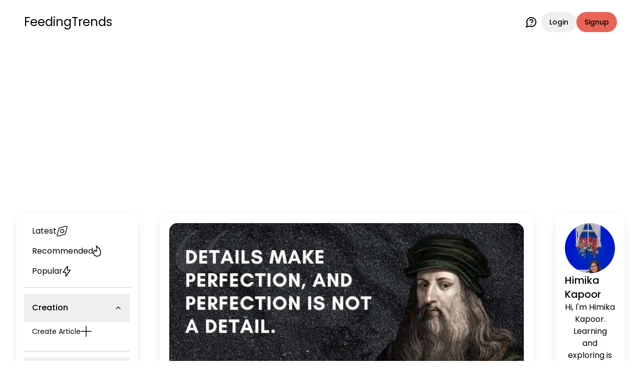

--- FILE ---
content_type: text/html; charset=utf-8
request_url: https://feedingtrends.com/leonardo-da-vinci-quotes
body_size: 29405
content:
<!DOCTYPE html><html lang="en"><head><meta charSet="utf-8"/><meta name="viewport" content="width=device-width, initial-scale=1"/><link rel="stylesheet" href="/_next/static/css/56655eff1af6cb50.css" data-precedence="next"/><link rel="stylesheet" href="/_next/static/css/209d7d13c48f0391.css" data-precedence="next"/><link rel="stylesheet" href="/_next/static/css/124cfad68d38c388.css" data-precedence="next"/><link rel="preload" as="script" fetchPriority="low" href="/_next/static/chunks/webpack-7f2a86cf0a2eff1d.js"/><script src="/_next/static/chunks/4bd1b696-100b9d70ed4e49c1.js" async=""></script><script src="/_next/static/chunks/1255-5e80850ee659f6b0.js" async=""></script><script src="/_next/static/chunks/main-app-f3336e172256d2ab.js" async=""></script><script src="/_next/static/chunks/4909-88ccca120d9c2257.js" async=""></script><script src="/_next/static/chunks/9940-7d2bb2050ab6b60b.js" async=""></script><script src="/_next/static/chunks/app/layout-24c7f05a0f3f6fe4.js" async=""></script><script src="/_next/static/chunks/5239-b7afce3917146ac2.js" async=""></script><script src="/_next/static/chunks/8394-d6f5c9597ac406ac.js" async=""></script><script src="/_next/static/chunks/7086-bba631379d061b73.js" async=""></script><script src="/_next/static/chunks/952-bd0c23dd6054c4ed.js" async=""></script><script src="/_next/static/chunks/6386-8d2c45708d099d05.js" async=""></script><script src="/_next/static/chunks/app/(content)/%5Bslug%5D/page-d19ef372dc7d42aa.js" async=""></script><script src="/_next/static/chunks/2619-b8db57ac19da49ac.js" async=""></script><script src="/_next/static/chunks/1610-80f7b8baf65d7339.js" async=""></script><script src="/_next/static/chunks/6471-3628a1421e3f6e40.js" async=""></script><script src="/_next/static/chunks/6006-a6a3a1cfe8982fc5.js" async=""></script><script src="/_next/static/chunks/7653-92a5eff9defb3eee.js" async=""></script><script src="/_next/static/chunks/app/(static-pages)/layout-6e794ba06e792742.js" async=""></script><script src="/_next/static/chunks/3813-61157b4fca8f986a.js" async=""></script><script src="/_next/static/chunks/9968-813a296aee4af888.js" async=""></script><script src="/_next/static/chunks/1521-8aff9d52597d128b.js" async=""></script><script src="/_next/static/chunks/7856-b26505f06a4c2468.js" async=""></script><script src="/_next/static/chunks/app/(dashboard)/layout-4c82cacc7e052002.js" async=""></script><script src="/_next/static/chunks/app/(content)/layout-a37c18abd873b9ad.js" async=""></script><link rel="preload" href="https://securepubads.g.doubleclick.net/tag/js/gpt.js" as="script" crossorigin=""/><link rel="preload" href="https://pagead2.googlesyndication.com/pagead/js/adsbygoogle.js" as="script"/><link rel="hub" href="https://pubsubhubbub.appspot.com/"/><link rel="self" href="https://feedingtrends.com"/><link rel="alternate" type="application/rss+xml" title="Feeding Trends RSS Feed" href="https://feedingtrends.com/feed.xml"/><link rel="alternate" type="application/atom+xml" title="Feeding Trends Atom Feed" href="https://feedingtrends.com/atom.xml"/><meta name="next-size-adjust" content=""/><title>30 Leonardo Da Vinci Quotes On Life, Art, And Success | Feeding Trends</title><meta name="description" content="30 Leonardo Da Vinci Quotes On Life, Art, And Success"/><meta name="author" content="Himika Kapoor"/><link rel="manifest" href="/manifest.json"/><meta name="keywords" content="30 Leonardo Da Vinci Quotes On Life, Art, And Success"/><meta name="robots" content="index, follow, max-video-preview:-1, max-image-preview:large, max-snippet:-1"/><meta name="openai:title" content="30 Leonardo Da Vinci Quotes On Life, Art, And Success"/><meta name="openai:description" content="30 Leonardo Da Vinci Quotes On Life, Art, And Success"/><meta name="DC.title" content="30 Leonardo Da Vinci Quotes On Life, Art, And Success"/><meta name="DC.description" content="30 Leonardo Da Vinci Quotes On Life, Art, And Success"/><meta name="DC.language" content="en"/><meta name="DC.format" content="text/html"/><meta name="DC.type" content="Text.Article"/><meta name="openai:author" content="Himika Kapoor"/><meta name="openai:url" content="https://feedingtrends.com/leonardo-da-vinci-quotes"/><meta name="DC.creator" content="Himika Kapoor"/><meta name="DC.date" content="2024-11-23T16:36:22.974Z"/><meta name="DC.identifier" content="https://feedingtrends.com/leonardo-da-vinci-quotes"/><meta name="article:published_time" content="2024-11-23T16:36:22.974Z"/><meta name="article:modified_time" content="2024-11-23T16:36:22.965Z"/><meta name="article:author" content="Himika Kapoor"/><link rel="canonical" href="https://feedingtrends.com/leonardo-da-vinci-quotes"/><meta property="og:title" content="30 Leonardo Da Vinci Quotes On Life, Art, And Success"/><meta property="og:description" content="30 Leonardo Da Vinci Quotes On Life, Art, And Success"/><meta property="og:url" content="https://feedingtrends.com/leonardo-da-vinci-quotes"/><meta property="og:site_name" content="Feeding Trends"/><meta property="og:image" content="https://cdn.feedingtrends.com/content/images/11_193ced8cb6_7e03654980.jpg"/><meta property="og:image:alt" content="30 Leonardo Da Vinci Quotes On Life, Art, And Success"/><meta property="og:type" content="article"/><meta property="article:published_time" content="2024-11-23T16:36:22.974Z"/><meta property="article:modified_time" content="2024-11-23T16:36:22.965Z"/><meta property="article:author" content="Himika Kapoor"/><meta name="twitter:card" content="summary_large_image"/><meta name="twitter:creator" content="@himikakapoor"/><meta name="twitter:title" content="30 Leonardo Da Vinci Quotes On Life, Art, And Success"/><meta name="twitter:description" content="30 Leonardo Da Vinci Quotes On Life, Art, And Success"/><meta name="twitter:image" content="https://cdn.feedingtrends.com/content/images/11_193ced8cb6_7e03654980.jpg"/><link rel="icon" href="/favicon.ico" type="image/x-icon" sizes="16x16"/><link rel="icon" href="/icon.png"/><script src="/_next/static/chunks/polyfills-42372ed130431b0a.js" noModule=""></script></head><body class="__className_6bee3b antialiased bg-background text-inherit"><div hidden=""><!--$--><!--/$--></div><main><div class="relative pb-12 md:pb-0"><div class="flex items-center justify-between py-4 pt-6 mx-6 md:mx-12"><div class="flex items-center gap-4"><svg xmlns="http://www.w3.org/2000/svg" width="26" height="15" fill="none" type="button" aria-haspopup="dialog" aria-expanded="false" aria-controls="radix-_R_1b5tdb_" data-state="closed" class="visible lg:hidden cursor-pointer"><path stroke="currentColor" stroke-linecap="round" stroke-linejoin="round" stroke-width="2" d="M1 1.9h24m-24 6h15.921M1 13.9h11.145"></path></svg><a class="text-xl md:text-2xl" href="/feed">FeedingTrends</a></div><div class="flex items-center gap-1 md:gap-4"><a class="font-normal mr-2" data-state="closed" href="https://wa.me/917007398513"><svg xmlns="http://www.w3.org/2000/svg" class="w-6 h-6" viewBox="0 0 24 24" fill="none" stroke="currentColor" stroke-width="2" stroke-linecap="round" stroke-linejoin="round"><path d="M7.9 20A9 9 0 1 0 4 16.1L2 22Z"></path><path d="M9.09 9a3 3 0 0 1 5.83 1c0 2-3 3-3 3"></path><path d="M12 17h.01"></path></svg></a><form class="flex items-center gap-1 md:gap-2" action="" encType="multipart/form-data" method="POST"><input type="hidden" name="$ACTION_ID_00be54b4fd3e43c8c4a699fede5c25f7dd6098ed34"/><button class="inline-flex items-center justify-center gap-2 whitespace-nowrap rounded-full text-sm font-medium ring-offset-background transition-colors focus-visible:outline-none focus-visible:ring-2 focus-visible:ring-ring focus-visible:ring-offset-2 disabled:pointer-events-none disabled:opacity-50 [&amp;_svg]:pointer-events-none [&amp;_svg]:size-4 [&amp;_svg]:shrink-0 hover:bg-accent hover:text-accent-foreground h-10 px-4 py-2" type="submit">Login</button><button class="inline-flex items-center justify-center gap-2 whitespace-nowrap rounded-full text-sm font-medium ring-offset-background transition-colors focus-visible:outline-none focus-visible:ring-2 focus-visible:ring-ring focus-visible:ring-offset-2 disabled:pointer-events-none disabled:opacity-50 [&amp;_svg]:pointer-events-none [&amp;_svg]:size-4 [&amp;_svg]:shrink-0 bg-primary text-primary-foreground hover:bg-primary/90 h-10 px-4 py-2" type="submit">Signup</button></form></div></div><div class="min-h-screen flex items-start justify-center mx-4 lg:mx-6 xl:mx-12 mt-8 relative"><aside class="flex-[0.200] hidden lg:block sticky top-10"><div class="p-4 rounded-lg shadow-lg border border-primary/10"><nav class="grid gap-2 text-md"><div><div class="flex flex-col gap-2"><a class="flex items-center gap-4 p-2 px-4 rounded-sm hover:bg-accent" href="/feed?type=latest"><span>Latest</span><svg xmlns="http://www.w3.org/2000/svg" width="22" height="22" fill="none"><path stroke="#301814" stroke-linecap="round" stroke-linejoin="round" stroke-width="1.6" d="M18.43 1.078c1.52-.428 2.92.972 2.492 2.492l-3.498 12.455a2.02 2.02 0 0 1-1.399 1.4L3.57 20.921c-1.52.429-2.92-.971-2.492-2.491L4.576 5.975a2.02 2.02 0 0 1 1.399-1.4L18.43 1.079Z"></path><path stroke="#301814" stroke-linecap="round" stroke-linejoin="round" stroke-width="1.6" d="M8.589 8.589a3.41 3.41 0 1 0 4.822 4.822 3.41 3.41 0 0 0-4.822-4.822Z"></path></svg></a><a class="flex items-center gap-4 p-2 px-4 rounded-sm hover:bg-accent" href="/feed?type=recommended"><span>Recommended</span><svg xmlns="http://www.w3.org/2000/svg" width="16" height="22" fill="none"><path stroke="currentColor" stroke-linecap="round" stroke-linejoin="round" stroke-width="1.6" d="M6.808 1.085a.51.51 0 0 0-.56 0 .408.408 0 0 0-.132.243.432.432 0 0 0 .048.278C7.885 4.874 8.25 9.324 5.898 11.78A8.448 8.448 0 0 1 3.8 8.71a5.72 5.72 0 0 0-2.083 2.257 6.429 6.429 0 0 0-.715 3.113 7.77 7.77 0 0 0 .619 2.775c.372.87.9 1.65 1.552 2.294A6.479 6.479 0 0 0 5.416 20.6a6.042 6.042 0 0 0 2.581.384c4.505 0 6.841-3.069 6.995-6.905.182-4.603-2.798-10.264-8.184-12.995Z"></path></svg></a><a class="flex items-center gap-4 p-2 px-4 rounded-sm hover:bg-accent" href="/feed?type=popular"><span>Popular</span><svg xmlns="http://www.w3.org/2000/svg" width="17" height="22" fill="none"><path stroke="currentColor" stroke-linecap="round" stroke-linejoin="round" stroke-width="1.6" d="M9.757 1v7.692h5.572L6.572 21v-7.692H1L9.757 1Z"></path></svg></a><div data-orientation="horizontal" role="none" class="shrink-0 bg-border h-[1px] w-full mt-3"></div></div></div><div><div class="text-md" data-orientation="vertical"><div data-state="open" data-orientation="vertical" class="border-b py-1"><h3 data-orientation="vertical" data-state="open" class="flex"><button type="button" aria-controls="radix-_R_pd5tdb_" aria-expanded="true" data-state="open" data-orientation="vertical" id="radix-_R_9d5tdb_" class="flex flex-1 items-center justify-between py-4 font-medium transition-all [&amp;[data-state=open]&gt;svg]:rotate-180 hover:no-underline px-4" data-radix-collection-item="">Creation<svg xmlns="http://www.w3.org/2000/svg" width="24" height="24" viewBox="0 0 24 24" fill="none" stroke="currentColor" stroke-width="2" stroke-linecap="round" stroke-linejoin="round" class="lucide lucide-chevron-down h-4 w-4 shrink-0 transition-transform duration-200"><path d="m6 9 6 6 6-6"></path></svg></button></h3><div data-state="open" id="radix-_R_pd5tdb_" role="region" aria-labelledby="radix-_R_9d5tdb_" data-orientation="vertical" class="overflow-hidden text-sm transition-all data-[state=closed]:animate-accordion-up data-[state=open]:animate-accordion-down" style="--radix-accordion-content-height:var(--radix-collapsible-content-height);--radix-accordion-content-width:var(--radix-collapsible-content-width)"><div class="pb-4 pt-0"><div class="flex flex-col gap-2"><a class="flex items-center gap-4 p-2 px-4 rounded-sm hover:bg-accent" href="/create/article"><span>Create Article</span><svg xmlns="http://www.w3.org/2000/svg" width="22" height="22"><path stroke="currentColor" stroke-linecap="round" stroke-linejoin="round" stroke-width="1.6" d="M11 1v20M1 10.934h20"></path></svg></a></div></div></div></div></div></div><div><div class="text-md" data-orientation="vertical"><div data-state="closed" data-orientation="vertical" class="border-b py-1"><h3 data-orientation="vertical" data-state="closed" class="flex"><button type="button" aria-controls="radix-_R_td5tdb_" aria-expanded="false" data-state="closed" data-orientation="vertical" id="radix-_R_dd5tdb_" class="flex flex-1 items-center justify-between py-4 font-medium transition-all [&amp;[data-state=open]&gt;svg]:rotate-180 hover:no-underline px-4" data-radix-collection-item="">Categories<svg xmlns="http://www.w3.org/2000/svg" width="24" height="24" viewBox="0 0 24 24" fill="none" stroke="currentColor" stroke-width="2" stroke-linecap="round" stroke-linejoin="round" class="lucide lucide-chevron-down h-4 w-4 shrink-0 transition-transform duration-200"><path d="m6 9 6 6 6-6"></path></svg></button></h3><div data-state="closed" id="radix-_R_td5tdb_" hidden="" role="region" aria-labelledby="radix-_R_dd5tdb_" data-orientation="vertical" class="overflow-hidden text-sm transition-all data-[state=closed]:animate-accordion-up data-[state=open]:animate-accordion-down" style="--radix-accordion-content-height:var(--radix-collapsible-content-height);--radix-accordion-content-width:var(--radix-collapsible-content-width)"></div></div></div></div></nav><div class="my-2 flex flex-col gap-2"><div><div class="flex items-center justify-start gap-4 p-2 px-4 rounded-sm hover:bg-accent cursor-pointer">Log out<svg xmlns="http://www.w3.org/2000/svg" width="22" height="22" fill="none"><path stroke="#301814" stroke-linecap="round" stroke-linejoin="round" stroke-width="1.6" d="M11 1v8.462m6.154-6.344a10 10 0 1 1-12.308 0"></path></svg></div><div data-orientation="horizontal" role="none" class="shrink-0 bg-border h-[1px] w-full my-2"></div></div><a class="inline-flex items-center justify-center gap-2 whitespace-nowrap text-sm font-medium ring-offset-background transition-colors focus-visible:outline-none focus-visible:ring-2 focus-visible:ring-ring focus-visible:ring-offset-2 disabled:pointer-events-none disabled:opacity-50 [&amp;_svg]:pointer-events-none [&amp;_svg]:size-4 [&amp;_svg]:shrink-0 hover:bg-accent hover:text-accent-foreground h-9 rounded-full px-3 font-normal" href="https://wa.me/917007398513">Facing Issues? Chat Now<svg xmlns="http://www.w3.org/2000/svg" width="24" height="24" viewBox="0 0 24 24" fill="none" stroke="currentColor" stroke-width="2" stroke-linecap="round" stroke-linejoin="round" class="lucide lucide-message-circle-question"><path d="M7.9 20A9 9 0 1 0 4 16.1L2 22Z"></path><path d="M9.09 9a3 3 0 0 1 5.83 1c0 2-3 3-3 3"></path><path d="M12 17h.01"></path></svg></a></div></div></aside><main class="lg:flex-[0.554] lg:mx-4 xl:mx-10 w-full max-w-[750px]"><div class="p-5 rounded-lg shadow-lg border border-primary/10 mb-20"><img alt="30 Leonardo Da Vinci Quotes On Life, Art, And Success" loading="lazy" width="608" height="342" decoding="async" data-nimg="1" class="w-full object-cover rounded-lg mb-6" style="color:transparent" src="https://cdn.feedingtrends.com/content/images/11_193ced8cb6_7e03654980.jpg"/><div class="flex items-center gap-2 text-sm text-primary-foreground/70 mb-6"><span>a year ago</span><div class="w-1.5 h-1.5 rounded-full bg-primary-foreground"></div><span>11 min<!-- --> read</span></div><div class="mb-6"><h1 class="text-xl lg:text-3xl font-semibold mb-4">30 Leonardo Da Vinci Quotes On Life, Art, And Success</h1><div><div class="flex flex-col justify-center items-center"><div id="ft_dW1N6szk01SGLum6IhhUB"></div></div></div></div><div class="prose lg:prose-lg dark:prose-invert mb-12"><p>Leonardo di ser Piero da Vinci became an Italian Renaissance artist, sculptor, inventor, architect, musician, cartographer, mathematician, engineer, anatomist, geologist, author, and botanist. He knows various fields. As a master artist, Leonardo maintained an in-depth workshop in Milan, using apprentices and students.</p><p>Best regarded for his art, Da Vinci has these days acquired a brand new wave of recognition for his insightful and motivational quotes.</p><p>Leonardo Da Vinci Quotes works as a healer on a wound. He inspires me to become a better person whenever I read them. His notebooks monitor a spirit of clinical inquiry and a mechanical inventiveness that have been centuries beforehand in their time.</p><p>Leonardo Da Vinci Quotes about love, life, art, success will help you to be a stress-free person.</p><p>His quotes are worldwide famous. He was the one person who believes that “Time stays long enough for anyone who will use it”.</p><p>So, let’s have a look into some inspirational quotes by him-</p><h2>1. “I love those who can smile in trouble, who can gather strength from distress, and grow brave by reflection. 'Tis the business of little minds to shrink, but they whose heart is firm, and whose conscience approves their conduct, will pursue their principles unto death.”</h2><figure class="image"><img src="https://cdn.feedingtrends.com/article-images/1_e06d2c8459.jpg" alt=""><figcaption><a href="https://feedingtrends.com/leonardo-da-vinci-quotes">Leonardo Da Vinci Quotes</a></figcaption></figure><p>This Leonardo Da Vinci Quote is a fact as it conveys the important message that people who can smile when they are in any problem, dare to overcome any stress, and are brave are in love.</p><p>The one who has a little mind and an unstable mind gets stuck but the one whose heart is stable can stick to their principles until death.</p><h2>2. “Learning never exhausts the mind.”</h2><p>Learning is never harmful to the mind.</p><p>&nbsp;It will provide you exposure to a lot of things that you are unaware of. It is a device that nourishes our minds and soothes our souls. It is a need for each private and expert profession because it makes us able to expertise and manages matters in a higher manner in life.</p><h2>3. “Where there is shouting, there is no true knowledge.”</h2><figure class="image"><img src="https://cdn.feedingtrends.com/article-images/2_ea52ac5950.jpg" alt=""><figcaption><a href="https://feedingtrends.com/leonardo-da-vinci-quotes">Leonardo Da Vinci Quotes</a></figcaption></figure><p>When there is an exaggeration, ostentatious knowledge can never exist there. Iron rusts from disuse; water loses its purity from stagnation… nonetheless does the state of being inactive sap the power of the mind. So we should stretch ourselves to the very limits of human possibility.</p><h2>4. “I have been impressed with the urgency of doing. Knowing is not enough; we must apply. Being willing is not enough; we must do.”</h2><p>It is amazing to do things on time as they avoid unnecessary problems. There is no point in having great knowledge and keeping them all to you.</p><h2>5. “Nothing strengthens authority so much as silence.”</h2><p>Silence gives rise to a problem. Sometimes, phrases aren't all they may be cracked as much as to be. Silence can yield extra energy than phrases. Inventor and artist Leonardo da Vinci said, “Nothing strengthens authority as much as silence.”</p><h2>6. “Experience is a truer guide than the words of others.”</h2><figure class="image"><img src="https://cdn.feedingtrends.com/article-images/3_d41c3d55c9.jpg" alt=""><figcaption><a href="https://feedingtrends.com/leonardo-da-vinci-quotes">Leonardo Da Vinci Quotes</a></figcaption></figure><p>This Leonardo Da Vinci Quote is a fact that experience gives you the right direction, not words.</p><p>I shall rely upon that's lots more and greater worthy — on experience, the mistress in their Masters. They move approximately overvalued and pompous, dressed and adorned with [the fruits], now no longer in their very own labors, however of these of others. And they'll now no longer permit me my very own. They will scorn me as an inventor; however, how much greater may they — who aren't inventors however vaunters and declaimers of the works of others — be blamed.</p><h2>7. “Reprove your friend in secret and praise him in public.”</h2><p>Always tell your friend in private when he is wrong and always applaud him in public. Never insult your friend in public; we must tell them in person that they were wrong.</p><h2>8. “Obstacles cannot bend me. Every obstacle yields to effort.”</h2><figure class="image"><img src="https://cdn.feedingtrends.com/article-images/4_75466dc4d8.jpg" alt=""><figcaption><a href="https://feedingtrends.com/leonardo-da-vinci-quotes">Leonardo Da Vinci Quotes</a></figcaption></figure><p>Obstacles must not make you weak. They should make you brawny. We want to analyze our errors so that we no longer run the threat of repeating them.</p><h2>9. “Good writing comes from good talent.”</h2><p>Perfect Writing comes from the skills, talent, and knowledge that you possess. There are a lot of benefits of having good handwriting such as it serves as a record for the future and helps you in getting a job in later life and improving communication skills.</p><h2>10.&nbsp;“Time stays long enough for anyone who will use it.”</h2><figure class="image"><img src="https://cdn.feedingtrends.com/article-images/5_6dbb7cb59c.jpg" alt=""><figcaption><a href="https://feedingtrends.com/leonardo-da-vinci-quotes">Leonardo Da Vinci Quotes</a></figcaption></figure><p>This quote says that We feel pressed for time due to our psychology, not just the tyranny of the clock. Time is enough for everyone who knows how to utilize it.</p><h2>11.&nbsp;“Poor is the pupil who does not surpass his master.”</h2><figure class="image"><img src="https://cdn.feedingtrends.com/article-images/6_b07867d965.jpg" alt=""><figcaption><a href="https://feedingtrends.com/leonardo-da-vinci-quotes">Leonardo Da Vinci Quotes</a></figcaption></figure><p>It means that if you live well, you also probably live more. The expression might mean that a good pupil/student should learn everything that the master/teacher knows and then learn more. The studies additionally indicate that we have extra enjoyment time than at nearly every other factor in human history but we revel in extra shortage of time than at every other factor in history.</p><h2>12. “Life well spent is long.”</h2><p>It means that if you live well, you also probably live more. Living your life happily as being happy may have major benefits for your health. It promotes a stress-free and healthy environment.</p><h2>13.&nbsp;“Every obstacle yields to stern resolve.”</h2><p>This Leonardo Da Vinci Quote is a truth that every problem has a solution. Problem-fixing offers us a mechanism for figuring out those things, identifying why they're damaged, and figuring out a path of motion to restore them.</p><h2>14.&nbsp;“It is useful to constantly observe, note, and consider.”</h2><figure class="image"><img src="https://cdn.feedingtrends.com/article-images/7_daf41c7372.jpg" alt=""><figcaption><a href="https://feedingtrends.com/leonardo-da-vinci-quotes">Leonardo Da Vinci Quotes</a></figcaption></figure><p>It is good to learn, note, observe and consider everything to achieve something. Improving these talents permits you to “listen” with greater than simply your ears and make higher decisions.</p><h2>15.&nbsp;“I have wasted my hours.”</h2><p>This Leonardo Da Vinci Quote says that we all feel that time is precious. I hate to waste time, so it is the sort of contradiction for me to admit that my every egocentric second is a complete waste. But I stay as a contradiction. I can't vary the instances I have stated to myself that I will now no longer waste some other second in anger or selfishness. But I nevertheless do.</p><p>You must know how to utilize it effectively and efficiently.</p><h2>16.&nbsp;“For those colors which you wish to be beautiful, always first prepare a pure white ground.”</h2><p>This Leonardo Da Vinci Quote is my favorite as it conveys the important message that if you want to gain something. You should have an initial plan to reach the final point.</p><h2>17.&nbsp;"Whoever does not respect life, does not deserve it.”</h2><figure class="image"><img src="https://cdn.feedingtrends.com/article-images/8_784fff947d.jpg" alt=""><figcaption><a href="https://feedingtrends.com/leonardo-da-vinci-quotes">Leonardo Da Vinci Quotes</a></figcaption></figure><p>Everyone must respect their life if they want life to respect them. You must be grateful towards life as Take a second to look in the mirror and recognize the amazing you. You must know that you are a treasured present from God. Every time God brings a brand new lifestyle into the world, it's miles His manner of telling us that he loves us.</p><h2>18.&nbsp;“Life without love is no life at all.”</h2><figure class="image"><img src="https://cdn.feedingtrends.com/article-images/9_67020f459c.jpg" alt=""><figcaption><a href="https://feedingtrends.com/leonardo-da-vinci-quotes">Leonardo Da Vinci Quotes</a></figcaption></figure><p>This quote by Leonardo Da Vinci Quote is a fact which says that Life without love is like a rainbow without color. Love causes our body to release feel-good hormones and neuro-chemicals that trigger specific, positive reactions. It teaches you kindness, compassion, and selflessness.</p><h2>19.&nbsp;“Simplicity is the best sophistication.”</h2><figure class="image"><img src="https://cdn.feedingtrends.com/article-images/10_669e8cb187.jpg" alt=""><figcaption><a href="https://feedingtrends.com/leonardo-da-vinci-quotes">Leonardo Da Vinci Quotes</a></figcaption></figure><p>This quote says that be simple, be unique, and be you. Living a simple lifestyle allows you to see the reality of life more conveniently. Your mind will be stress-free as it has nothing to worry about. It is easier to stick to the rules and make wise decisions. It is the best style that you can carry.</p><h2>20.&nbsp;“Learn diligence before speedy execution.”</h2><p>Learn to be calm and patient before taking any action in swift. It will reduce the chances of getting stuck in problems. If your mind is in fight-or-flight mode, your overheated limbic machine can cycle via a limitless collection of horrifying possibilities.</p><h2>21.&nbsp;“I wish to work miracles...”</h2><p>This quote is what everyone wishes to do a miracle. Sometimes we wish to control everything but we can't do it because only God has the power to do it. What we can do is pray.</p><h2>22.&nbsp;“Details make perfection, and perfection is not a detail.”</h2><figure class="image"><img src="https://cdn.feedingtrends.com/article-images/11_193ced8cb6.jpg" alt=""><figcaption><a href="https://feedingtrends.com/leonardo-da-vinci-quotes">Leonardo Da Vinci Quotes</a></figcaption></figure><p>Details lead to perfection but they don’t define perfection. As work done with details will lead to productivity.</p><h2>23.&nbsp;“Every action needs to be prompted by a motive.”</h2><p>Whatever you are doing should have a motive behind it. To apprehend the world, it's vital you expand the capacity to understand the incentive that drives a person. This consists of yourself. With higher knowledge of your motivation, you may make higher choices.</p><h2>24. “I love those who can smile in trouble.”</h2><figure class="image"><img src="https://cdn.feedingtrends.com/article-images/12_45e2bd5699.jpg" alt=""><figcaption><a href="https://feedingtrends.com/leonardo-da-vinci-quotes">Leonardo Da Vinci Quotes</a></figcaption></figure><p>Love this quote by Leonardo Da Vinci, which says People who deal with stress by keeping a smile on their faces are my favorite. As a smile reduces the stress it gives you the reason to be happy. Smiling enhances positive emotions.&nbsp;</p><p>This part of the mind facilitates sensory rewards, like flavor and touch. Interestingly, while individuals noticed the identical face with a smile, the mind hobby increased.</p><h2>25.&nbsp;“Learning is the only thing the mind never exhausts, never fears, and never regrets.”</h2><p>You won’t regret learning ever. It enhances our self-esteem and increases life satisfaction, optimism, and belief in our abilities. Learning new matters offers us a sense of achievement which, in turn, boosts our self-belief in our very own capabilities.</p><h2>26. “The greatest deception men suffer is from their own opinions.”</h2><p>The greatest subterfuge that men face is from his opinions only. Sometimes people form their opinions that are not right and in the output, it messes everything up.</p><h2>27. “The noblest pleasure is the joy of understanding."</h2><figure class="image"><img src="https://cdn.feedingtrends.com/article-images/13_0da0ac8c40.jpg" alt=""><figcaption><a href="https://feedingtrends.com/leonardo-da-vinci-quotes">Leonardo Da Vinci Quotes</a></figcaption></figure><p>The best pleasure is in understanding everything.&nbsp;It enables us to expect what humans would possibly sense in a sure situation, however it additionally lets us make feel of ways humans react. It can ameliorate explanatorily when one has more true beliefs about correct explanations and true beliefs are of fundamental epistemic value.</p><h2>28. “The knowledge of all things is possible.”</h2><figure class="image"><img src="https://cdn.feedingtrends.com/article-images/14_ac06a2c393.jpg" alt=""><figcaption><a href="https://feedingtrends.com/leonardo-da-vinci-quotes">Leonardo Da Vinci Quotes</a></figcaption></figure><p>It is possible to know everything. It is valuable for personal growth and development. Knowledge solves troubles– troubles in lifestyles that may be solved with the strength of knowledge.</p><h2>29.&nbsp;“Not to punish evil is equivalent to authorizing it.”</h2><figure class="image"><img src="https://cdn.feedingtrends.com/article-images/15_daf0cebb7a.jpg" alt=""><figcaption><a href="https://feedingtrends.com/leonardo-da-vinci-quotes">Leonardo Da Vinci Quotes</a></figcaption></figure><p>This Leonardo Da Vinci Quote says that if you are not raising your voice against anything wrong is like you are supporting it. The closing ought to encompass such measures as isolation, a good way to save you the wrongdoer is having touch with capability victims, or the elimination of a hand is a good way to make robbery extra difficult.</p><h2>30.&nbsp;“The deeper the feeling, the greater the pain.”</h2><figure class="image"><img src="https://cdn.feedingtrends.com/article-images/16_2ebccccfa3.jpg" alt=""><figcaption><a href="https://feedingtrends.com/leonardo-da-vinci-quotes">Leonardo Da Vinci Quotes</a></figcaption></figure><p>This Leonardo Da Vinci Quote is a fact that your pain depends on the intensity of your feeling. Expectations always hurt. The deeper you feel the greater you will feel hurt if it goes away from you.</p><p>These Leonardo Di Vinci Quotes will surely leave a lasting impression on you. His quotes will motivate, inspire and encourage you to do better in your life.&nbsp;</p><p>&nbsp;Leonardo Di Vinci Quotes will energize you and prompt you to apply them in your life and will also help you to uplift your mood. With this, we give up with positivity and inhale peace inside.</p><p>&nbsp;Leonardo Di Vinci and plenty of influencers like him are trying their best to create this world a better place to live in.</p><p>&nbsp;Every artist is attempting to find their definition of art, however till you locate your own, make sure to stay with the aid of using the phrases of those exceptional people!</p><p>&nbsp;Tell us your experience after reading the quotes below in the comments. Don’t forget to like and share these quotes with your loved ones!</p><p><i>Read more:</i></p><ul><li><a href="https://feedingtrends.com/apj-abdul-kalam-quotes">45 Abdul Kalam Quotes</a></li><li><a href="https://feedingtrends.com/what-is-art-quotes">45 Famous What Is Art Quotes</a></li><li><a href="https://feedingtrends.com/abraham-lincoln-quotes">55 Abraham Lincoln Quotes</a></li><li><a href="https://feedingtrends.com/bill-murray-quotes">51 Bill Murray Quotes</a></li><li><a href="https://feedingtrends.com/inspirational-quotes-success-motivation">52 Inspirational Quotes For Success</a></li></ul></div><div class="my-10"><p class="text-2xl font-semibold mb-3">Appreciate the creator</p><div class="flex items-center justify-start gap-4"><button class="inline-flex items-center justify-center gap-2 whitespace-nowrap rounded-full text-sm font-medium ring-offset-background transition-colors focus-visible:outline-none focus-visible:ring-2 focus-visible:ring-ring focus-visible:ring-offset-2 disabled:pointer-events-none disabled:opacity-50 [&amp;_svg]:pointer-events-none [&amp;_svg]:size-4 [&amp;_svg]:shrink-0 hover:bg-accent hover:text-accent-foreground w-12 h-12"><svg viewBox="0 0 34 34" xmlns="http://www.w3.org/2000/svg" fill="none"><path fill="none" fill-rule="evenodd" d="M16.598 32.74a59.224 59.224 0 0 1-10.142-8.335c-2.17-2.28-3.82-5.059-4.828-8.124-1.812-5.947.305-12.755 6.229-14.77 3.113-1.058 6.513-.453 9.136 1.625 2.625-2.076 6.024-2.68 9.137-1.625 5.924 2.015 8.056 8.823 6.244 14.77-1.007 3.065-2.659 5.844-4.828 8.124a59.228 59.228 0 0 1-10.141 8.335l-.396.26-.412-.26Zm6.7-24.535c1.794.605 3.069 2.306 3.228 4.306Z" clip-rule="evenodd"></path><path stroke="#301814" stroke-linecap="round" stroke-linejoin="round" stroke-width="2" d="M23.298 8.205c1.794.605 3.069 2.306 3.228 4.306M16.598 32.74a59.224 59.224 0 0 1-10.142-8.335c-2.17-2.28-3.82-5.059-4.828-8.124-1.812-5.947.305-12.755 6.229-14.77 3.113-1.058 6.513-.453 9.136 1.625 2.625-2.076 6.024-2.68 9.137-1.625 5.924 2.015 8.056 8.823 6.244 14.77-1.007 3.065-2.659 5.844-4.828 8.124a59.228 59.228 0 0 1-10.141 8.335l-.396.26-.412-.26Z"></path></svg></button><button class="inline-flex items-center justify-center gap-2 whitespace-nowrap rounded-full text-sm font-medium ring-offset-background transition-colors focus-visible:outline-none focus-visible:ring-2 focus-visible:ring-ring focus-visible:ring-offset-2 disabled:pointer-events-none disabled:opacity-50 [&amp;_svg]:pointer-events-none [&amp;_svg]:size-4 [&amp;_svg]:shrink-0 hover:bg-accent hover:text-accent-foreground h-10 w-10"><svg xmlns="http://www.w3.org/2000/svg" width="32" height="32" viewBox="0 0 32 32" fill="none"><path fill="#301814" d="M26.667 22.619a5.49 5.49 0 0 0-3.485 1.236L10.507 17.19c.089-.37.16-.74.16-1.125s-.071-.755-.16-1.124L23.04 8.337a5.627 5.627 0 0 0 3.627 1.302c2.95 0 5.333-2.153 5.333-4.82C32 2.153 29.618 0 26.667 0s-5.334 2.153-5.334 4.82c0 .385.071.754.16 1.124L8.96 12.546a5.627 5.627 0 0 0-3.627-1.301c-2.95 0-5.333 2.153-5.333 4.82 0 2.666 2.382 4.819 5.333 4.819a5.627 5.627 0 0 0 3.627-1.302l12.658 6.683c-.09.337-.142.69-.142 1.044 0 2.587 2.328 4.691 5.19 4.691 2.863 0 5.192-2.104 5.192-4.69 0-2.587-2.33-4.691-5.191-4.691Z"></path></svg></button><div class="lg:hidden block"></div></div></div><div><div class="flex items-center justify-start gap-3 mb-8"><div class="w-10 h-10 rounded-full shrink-0"><div style="width:42px;height:42px;border-radius:50%;display:flex;align-items:center;justify-content:center;font-size:14px;font-weight:bold;color:#fff;user-select:none;overflow:hidden;position:relative"></div></div><div class="w-full flex items-center border shadow-sm rounded-full overflow-hidden pl-2"><input type="text" class="flex h-10 w-full border border-input bg-background px-3 py-2 text-sm ring-offset-background file:border-0 file:bg-transparent file:text-sm file:font-medium file:text-foreground placeholder:text-muted-foreground focus-visible:outline-none focus-visible:ring-2 focus-visible:ring-ring focus-visible:ring-offset-2 disabled:cursor-not-allowed disabled:opacity-50 rounded-full border-none shadow-none focus:outline-none focus:ring-0 focus:border-transparent placeholder:text-sm" placeholder="Share your views.." value=""/><button class="inline-flex items-center justify-center gap-2 whitespace-nowrap rounded-full text-sm font-medium ring-offset-background transition-colors focus-visible:outline-none focus-visible:ring-2 focus-visible:ring-ring focus-visible:ring-offset-2 disabled:pointer-events-none disabled:opacity-50 [&amp;_svg]:pointer-events-none [&amp;_svg]:size-4 [&amp;_svg]:shrink-0 hover:bg-accent hover:text-accent-foreground h-10 w-10"><svg xmlns="http://www.w3.org/2000/svg" viewBox="0 0 24 24" width="1.5em" height="1.5em"><path fill="currentColor" d="m21.426 11.095l-17-8A.999.999 0 0 0 3.03 4.242L4.969 12L3.03 19.758a.998.998 0 0 0 1.396 1.147l17-8a1 1 0 0 0 0-1.81M5.481 18.197l.839-3.357L12 12L6.32 9.16l-.839-3.357L18.651 12z"></path></svg></button></div></div><div><div></div></div></div><div class="mt-4"><div class="flex flex-col justify-center items-center"><div id="ft_Xq_s61b7DEYN5RqUnXT15"></div></div></div></div><!--$--><!--/$--></main><aside class="lg:flex-[0.246] hidden lg:block sticky top-10"></aside></div><nav class="flex lg:hidden items-center justify-evenly gap-4 lg:gap-12 fixed bottom-0 inset-x-0 w-full z-40 bg-card py-2"><a href="/feed"><div class="flex flex-col items-center justify-center p-4"><svg xmlns="http://www.w3.org/2000/svg" width="24" height="24" fill="none" viewBox="0 0 24 24" class="text-sm"><path stroke="currentColor" stroke-width="1.5" d="M2 12.204c0-2.289 0-3.433.52-4.381.518-.949 1.467-1.537 3.364-2.715l2-1.241C9.889 2.622 10.892 2 12 2c1.108 0 2.11.622 4.116 1.867l2 1.241c1.897 1.178 2.846 1.766 3.365 2.715.519.948.519 2.092.519 4.38v1.522c0 3.9 0 5.851-1.172 7.063C19.657 22 17.771 22 14 22h-4c-3.771 0-5.657 0-6.828-1.212C2 19.576 2 17.626 2 13.725v-1.521Z"></path><path stroke="currentColor" stroke-linecap="round" stroke-width="1.5" d="M15 18H9"></path></svg></div></a><a href="/"><div class="flex flex-col items-center justify-center p-4"><svg xmlns="http://www.w3.org/2000/svg" width="27" height="27" fill="none" class="text-sm"><path stroke="currentColor" stroke-linecap="round" stroke-linejoin="round" stroke-opacity="0.8" stroke-width="1.8" d="M16.927 4.93a3.43 3.43 0 1 0 6.86 0 3.43 3.43 0 0 0-6.86 0ZM25.5 16.932v-1.715a5.143 5.143 0 0 0-9.643-2.49M3.214 4.93a3.43 3.43 0 1 0 6.86 0 3.43 3.43 0 0 0-6.86 0ZM1.5 16.932v-1.715a5.143 5.143 0 0 1 9.643-2.49"></path><path stroke="currentColor" stroke-linecap="round" stroke-linejoin="round" stroke-opacity="0.8" stroke-width="1.8" d="M10.072 15.212a3.43 3.43 0 1 0 6.859 0 3.43 3.43 0 0 0-6.86 0ZM18.645 25.5a5.143 5.143 0 1 0-10.286 0"></path></svg></div></a><a href="/"><div class="flex flex-col items-center justify-center p-4"><svg xmlns="http://www.w3.org/2000/svg" width="27" height="17" fill="none" class="text-sm"><path stroke="currentColor" stroke-linecap="round" stroke-linejoin="round" stroke-opacity="0.8" stroke-width="1.8" d="M18.115 1.5H25.5v8"></path><path stroke="currentColor" stroke-linecap="round" stroke-linejoin="round" stroke-opacity="0.8" stroke-width="1.8" d="M25.5 1.5 15.069 12.8a.888.888 0 0 1-.646.286.888.888 0 0 1-.646-.286L9.53 8.2a.888.888 0 0 0-.647-.286.888.888 0 0 0-.646.286L1.5 15.5"></path></svg></div></a><a href="/"><div class="flex flex-col items-center justify-center p-4"><svg xmlns="http://www.w3.org/2000/svg" width="26" height="27" fill="none" class="text-sm"><path stroke="currentColor" stroke-linecap="round" stroke-linejoin="round" stroke-opacity="0.8" stroke-width="1.8" d="M14.404 4.27H1.924A.923.923 0 0 0 1 5.193v14.769a.923.923 0 0 0 .923.923h22.154a.924.924 0 0 0 .923-.923v-1.846m-13.847 2.769L9.307 25.5m5.539-4.615 1.846 4.615m-9.232 0h11.078"></path><path stroke="currentColor" stroke-linecap="round" stroke-linejoin="round" stroke-opacity="0.8" stroke-width="1.8" d="M24.86 5.602a2.459 2.459 0 0 0-2.322-1.641h-1.905a2.197 2.197 0 0 0-.47 4.344l2.901.634a2.462 2.462 0 0 1-.526 4.868h-1.64a2.463 2.463 0 0 1-2.322-1.64m3.141-8.205V1.5m.002 14.77v-2.462"></path></svg></div></a><a href="/"><div class="flex flex-col items-center justify-center p-4"><svg xmlns="http://www.w3.org/2000/svg" width="25" height="25" fill="none" class="text-sm"><path stroke="currentColor" stroke-linecap="round" stroke-linejoin="round" stroke-opacity="0.8" stroke-width="1.8" d="M2.25 1.25h7s1 0 1 1v7s0 1-1 1h-7s-1 0-1-1v-7s0-1 1-1Zm12.5 4.5a4.5 4.5 0 1 0 9.002 0 4.5 4.5 0 0 0-9.002 0Zm4.536 8.727a.886.886 0 0 0-1.572 0l-4.337 7.807a1.028 1.028 0 0 0-.007.976.905.905 0 0 0 .793.49h8.674a.906.906 0 0 0 .793-.49 1.027 1.027 0 0 0-.007-.976l-4.337-7.807Zm-12.935-.943a.778.778 0 0 0-1.2 0l-3.71 4.437a.827.827 0 0 0 0 1.058l3.708 4.437a.779.779 0 0 0 1.2 0l3.708-4.437a.827.827 0 0 0 0-1.058l-3.706-4.437Z"></path></svg></div></a></nav></div></main><section aria-label="Notifications alt+T" tabindex="-1" aria-live="polite" aria-relevant="additions text" aria-atomic="false"></section><script>(self.__next_s=self.__next_s||[]).push(["https://securepubads.g.doubleclick.net/tag/js/gpt.js",{"crossOrigin":"anonymous","async":true}])</script><script src="/_next/static/chunks/webpack-7f2a86cf0a2eff1d.js" id="_R_" async=""></script><script>(self.__next_f=self.__next_f||[]).push([0])</script><script>self.__next_f.push([1,"1:\"$Sreact.fragment\"\n2:I[17271,[\"4909\",\"static/chunks/4909-88ccca120d9c2257.js\",\"9940\",\"static/chunks/9940-7d2bb2050ab6b60b.js\",\"7177\",\"static/chunks/app/layout-24c7f05a0f3f6fe4.js\"],\"default\"]\n3:I[3158,[\"4909\",\"static/chunks/4909-88ccca120d9c2257.js\",\"9940\",\"static/chunks/9940-7d2bb2050ab6b60b.js\",\"7177\",\"static/chunks/app/layout-24c7f05a0f3f6fe4.js\"],\"default\"]\n4:I[41402,[\"4909\",\"static/chunks/4909-88ccca120d9c2257.js\",\"5239\",\"static/chunks/5239-b7afce3917146ac2.js\",\"9940\",\"static/chunks/9940-7d2bb2050ab6b60b.js\",\"8394\",\"static/chunks/8394-d6f5c9597ac406ac.js\",\"7086\",\"static/chunks/7086-bba631379d061b73.js\",\"952\",\"static/chunks/952-bd0c23dd6054c4ed.js\",\"6386\",\"static/chunks/6386-8d2c45708d099d05.js\",\"7535\",\"static/chunks/app/(content)/%5Bslug%5D/page-d19ef372dc7d42aa.js\"],\"\"]\n5:I[62892,[\"4909\",\"static/chunks/4909-88ccca120d9c2257.js\",\"9940\",\"static/chunks/9940-7d2bb2050ab6b60b.js\",\"7177\",\"static/chunks/app/layout-24c7f05a0f3f6fe4.js\"],\"default\"]\n6:I[9766,[],\"\"]\n7:I[98924,[],\"\"]\n8:I[52619,[\"4909\",\"static/chunks/4909-88ccca120d9c2257.js\",\"2619\",\"static/chunks/2619-b8db57ac19da49ac.js\",\"1610\",\"static/chunks/1610-80f7b8baf65d7339.js\",\"6471\",\"static/chunks/6471-3628a1421e3f6e40.js\",\"6006\",\"static/chunks/6006-a6a3a1cfe8982fc5.js\",\"7653\",\"static/chunks/7653-92a5eff9defb3eee.js\",\"5506\",\"static/chunks/app/(static-pages)/layout-6e794ba06e792742.js\"],\"\"]\n11:I[57150,[],\"\"]\n12:I[20678,[\"4909\",\"static/chunks/4909-88ccca120d9c2257.js\",\"9940\",\"static/chunks/9940-7d2bb2050ab6b60b.js\",\"7177\",\"static/chunks/app/layout-24c7f05a0f3f6fe4.js\"],\"Toaster\"]\n13:I[34732,[\"4909\",\"static/chunks/4909-88ccca120d9c2257.js\",\"9940\",\"static/chunks/9940-7d2bb2050ab6b60b.js\",\"7177\",\"static/chunks/app/layout-24c7f05a0f3f6fe4.js\"],\"default\"]\n16:I[24431,[],\"OutletBoundary\"]\n18:I[15278,[],\"AsyncMetadataOutlet\"]\n1a:I[24431,[],\"ViewportBoundary\"]\n1c:I[24431,[],\"MetadataBoundary\"]\n1d:\"$Sreact.suspense\"\n1f:I[1594,[\"4909\",\"static/chunks/4909-88ccca120d9c2257.js\",\"2619\",\"static/chunks/2619-b8db57ac19da49ac.js\",\"1610\",\"static/chunks/1610-80f7b8baf65d7339.js\","])</script><script>self.__next_f.push([1,"\"6471\",\"static/chunks/6471-3628a1421e3f6e40.js\",\"6006\",\"static/chunks/6006-a6a3a1cfe8982fc5.js\",\"3813\",\"static/chunks/3813-61157b4fca8f986a.js\",\"7653\",\"static/chunks/7653-92a5eff9defb3eee.js\",\"9968\",\"static/chunks/9968-813a296aee4af888.js\",\"1521\",\"static/chunks/1521-8aff9d52597d128b.js\",\"7086\",\"static/chunks/7086-bba631379d061b73.js\",\"7856\",\"static/chunks/7856-b26505f06a4c2468.js\",\"9305\",\"static/chunks/app/(dashboard)/layout-4c82cacc7e052002.js\"],\"default\"]\n20:I[82180,[\"4909\",\"static/chunks/4909-88ccca120d9c2257.js\",\"2619\",\"static/chunks/2619-b8db57ac19da49ac.js\",\"1610\",\"static/chunks/1610-80f7b8baf65d7339.js\",\"6471\",\"static/chunks/6471-3628a1421e3f6e40.js\",\"6006\",\"static/chunks/6006-a6a3a1cfe8982fc5.js\",\"3813\",\"static/chunks/3813-61157b4fca8f986a.js\",\"7653\",\"static/chunks/7653-92a5eff9defb3eee.js\",\"9968\",\"static/chunks/9968-813a296aee4af888.js\",\"1521\",\"static/chunks/1521-8aff9d52597d128b.js\",\"7086\",\"static/chunks/7086-bba631379d061b73.js\",\"7856\",\"static/chunks/7856-b26505f06a4c2468.js\",\"9305\",\"static/chunks/app/(dashboard)/layout-4c82cacc7e052002.js\"],\"TooltipProvider\"]\n21:I[82180,[\"4909\",\"static/chunks/4909-88ccca120d9c2257.js\",\"2619\",\"static/chunks/2619-b8db57ac19da49ac.js\",\"1610\",\"static/chunks/1610-80f7b8baf65d7339.js\",\"6471\",\"static/chunks/6471-3628a1421e3f6e40.js\",\"6006\",\"static/chunks/6006-a6a3a1cfe8982fc5.js\",\"3813\",\"static/chunks/3813-61157b4fca8f986a.js\",\"7653\",\"static/chunks/7653-92a5eff9defb3eee.js\",\"9968\",\"static/chunks/9968-813a296aee4af888.js\",\"1521\",\"static/chunks/1521-8aff9d52597d128b.js\",\"7086\",\"static/chunks/7086-bba631379d061b73.js\",\"7856\",\"static/chunks/7856-b26505f06a4c2468.js\",\"9305\",\"static/chunks/app/(dashboard)/layout-4c82cacc7e052002.js\"],\"Tooltip\"]\n22:I[82180,[\"4909\",\"static/chunks/4909-88ccca120d9c2257.js\",\"2619\",\"static/chunks/2619-b8db57ac19da49ac.js\",\"1610\",\"static/chunks/1610-80f7b8baf65d7339.js\",\"6471\",\"static/chunks/6471-3628a1421e3f6e40.js\",\"6006\",\"static/chunks/6006-a6a3a1cfe8982fc5.js\",\"3813\",\"static/chunks/3813-61157b4fca8f986a.js\",\"7653\",\"static/chunks/7653-92a5eff9defb3ee"])</script><script>self.__next_f.push([1,"e.js\",\"9968\",\"static/chunks/9968-813a296aee4af888.js\",\"1521\",\"static/chunks/1521-8aff9d52597d128b.js\",\"7086\",\"static/chunks/7086-bba631379d061b73.js\",\"7856\",\"static/chunks/7856-b26505f06a4c2468.js\",\"9305\",\"static/chunks/app/(dashboard)/layout-4c82cacc7e052002.js\"],\"TooltipTrigger\"]\n23:I[82180,[\"4909\",\"static/chunks/4909-88ccca120d9c2257.js\",\"2619\",\"static/chunks/2619-b8db57ac19da49ac.js\",\"1610\",\"static/chunks/1610-80f7b8baf65d7339.js\",\"6471\",\"static/chunks/6471-3628a1421e3f6e40.js\",\"6006\",\"static/chunks/6006-a6a3a1cfe8982fc5.js\",\"3813\",\"static/chunks/3813-61157b4fca8f986a.js\",\"7653\",\"static/chunks/7653-92a5eff9defb3eee.js\",\"9968\",\"static/chunks/9968-813a296aee4af888.js\",\"1521\",\"static/chunks/1521-8aff9d52597d128b.js\",\"7086\",\"static/chunks/7086-bba631379d061b73.js\",\"7856\",\"static/chunks/7856-b26505f06a4c2468.js\",\"9305\",\"static/chunks/app/(dashboard)/layout-4c82cacc7e052002.js\"],\"TooltipContent\"]\n"])</script><script>self.__next_f.push([1,"25:I[88901,[\"4909\",\"static/chunks/4909-88ccca120d9c2257.js\",\"5239\",\"static/chunks/5239-b7afce3917146ac2.js\",\"2619\",\"static/chunks/2619-b8db57ac19da49ac.js\",\"1610\",\"static/chunks/1610-80f7b8baf65d7339.js\",\"9940\",\"static/chunks/9940-7d2bb2050ab6b60b.js\",\"6471\",\"static/chunks/6471-3628a1421e3f6e40.js\",\"6006\",\"static/chunks/6006-a6a3a1cfe8982fc5.js\",\"3813\",\"static/chunks/3813-61157b4fca8f986a.js\",\"7653\",\"static/chunks/7653-92a5eff9defb3eee.js\",\"9968\",\"static/chunks/9968-813a296aee4af888.js\",\"1521\",\"static/chunks/1521-8aff9d52597d128b.js\",\"7086\",\"static/chunks/7086-bba631379d061b73.js\",\"952\",\"static/chunks/952-bd0c23dd6054c4ed.js\",\"7856\",\"static/chunks/7856-b26505f06a4c2468.js\",\"138\",\"static/chunks/app/(content)/layout-a37c18abd873b9ad.js\"],\"default\"]\n"])</script><script>self.__next_f.push([1,"26:I[88862,[\"4909\",\"static/chunks/4909-88ccca120d9c2257.js\",\"5239\",\"static/chunks/5239-b7afce3917146ac2.js\",\"2619\",\"static/chunks/2619-b8db57ac19da49ac.js\",\"1610\",\"static/chunks/1610-80f7b8baf65d7339.js\",\"9940\",\"static/chunks/9940-7d2bb2050ab6b60b.js\",\"6471\",\"static/chunks/6471-3628a1421e3f6e40.js\",\"6006\",\"static/chunks/6006-a6a3a1cfe8982fc5.js\",\"3813\",\"static/chunks/3813-61157b4fca8f986a.js\",\"7653\",\"static/chunks/7653-92a5eff9defb3eee.js\",\"9968\",\"static/chunks/9968-813a296aee4af888.js\",\"1521\",\"static/chunks/1521-8aff9d52597d128b.js\",\"7086\",\"static/chunks/7086-bba631379d061b73.js\",\"952\",\"static/chunks/952-bd0c23dd6054c4ed.js\",\"7856\",\"static/chunks/7856-b26505f06a4c2468.js\",\"138\",\"static/chunks/app/(content)/layout-a37c18abd873b9ad.js\"],\"default\"]\n"])</script><script>self.__next_f.push([1,"27:I[91171,[\"4909\",\"static/chunks/4909-88ccca120d9c2257.js\",\"5239\",\"static/chunks/5239-b7afce3917146ac2.js\",\"2619\",\"static/chunks/2619-b8db57ac19da49ac.js\",\"1610\",\"static/chunks/1610-80f7b8baf65d7339.js\",\"9940\",\"static/chunks/9940-7d2bb2050ab6b60b.js\",\"6471\",\"static/chunks/6471-3628a1421e3f6e40.js\",\"6006\",\"static/chunks/6006-a6a3a1cfe8982fc5.js\",\"3813\",\"static/chunks/3813-61157b4fca8f986a.js\",\"7653\",\"static/chunks/7653-92a5eff9defb3eee.js\",\"9968\",\"static/chunks/9968-813a296aee4af888.js\",\"1521\",\"static/chunks/1521-8aff9d52597d128b.js\",\"7086\",\"static/chunks/7086-bba631379d061b73.js\",\"952\",\"static/chunks/952-bd0c23dd6054c4ed.js\",\"7856\",\"static/chunks/7856-b26505f06a4c2468.js\",\"138\",\"static/chunks/app/(content)/layout-a37c18abd873b9ad.js\"],\"FooterNavigation\"]\n"])</script><script>self.__next_f.push([1,":HL[\"/_next/static/media/0484562807a97172-s.p.woff2\",\"font\",{\"crossOrigin\":\"\",\"type\":\"font/woff2\"}]\n:HL[\"/_next/static/media/30d74baa196fe88a-s.p.woff2\",\"font\",{\"crossOrigin\":\"\",\"type\":\"font/woff2\"}]\n:HL[\"/_next/static/media/8888a3826f4a3af4-s.p.woff2\",\"font\",{\"crossOrigin\":\"\",\"type\":\"font/woff2\"}]\n:HL[\"/_next/static/media/b957ea75a84b6ea7-s.p.woff2\",\"font\",{\"crossOrigin\":\"\",\"type\":\"font/woff2\"}]\n:HL[\"/_next/static/media/eafabf029ad39a43-s.p.woff2\",\"font\",{\"crossOrigin\":\"\",\"type\":\"font/woff2\"}]\n:HL[\"/_next/static/css/56655eff1af6cb50.css\",\"style\"]\n:HL[\"/_next/static/css/209d7d13c48f0391.css\",\"style\"]\n:HL[\"/_next/static/css/124cfad68d38c388.css\",\"style\"]\n"])</script><script>self.__next_f.push([1,"0:{\"P\":null,\"b\":\"eF4u59Oo2WNomHsU2C1Qb\",\"p\":\"\",\"c\":[\"\",\"leonardo-da-vinci-quotes\"],\"i\":false,\"f\":[[[\"\",{\"children\":[\"(content)\",{\"children\":[[\"slug\",\"leonardo-da-vinci-quotes\",\"d\"],{\"children\":[\"__PAGE__\",{}]}]}]},\"$undefined\",\"$undefined\",true],[\"\",[\"$\",\"$1\",\"c\",{\"children\":[[[\"$\",\"link\",\"0\",{\"rel\":\"stylesheet\",\"href\":\"/_next/static/css/56655eff1af6cb50.css\",\"precedence\":\"next\",\"crossOrigin\":\"$undefined\",\"nonce\":\"$undefined\"}],[\"$\",\"link\",\"1\",{\"rel\":\"stylesheet\",\"href\":\"/_next/static/css/209d7d13c48f0391.css\",\"precedence\":\"next\",\"crossOrigin\":\"$undefined\",\"nonce\":\"$undefined\"}],[\"$\",\"link\",\"2\",{\"rel\":\"stylesheet\",\"href\":\"/_next/static/css/124cfad68d38c388.css\",\"precedence\":\"next\",\"crossOrigin\":\"$undefined\",\"nonce\":\"$undefined\"}]],[\"$\",\"html\",null,{\"lang\":\"en\",\"children\":[[\"$\",\"head\",null,{\"children\":[[\"$\",\"link\",null,{\"rel\":\"hub\",\"href\":\"https://pubsubhubbub.appspot.com/\"}],[\"$\",\"link\",null,{\"rel\":\"self\",\"href\":\"https://feedingtrends.com\"}],[\"$\",\"link\",null,{\"rel\":\"alternate\",\"type\":\"application/rss+xml\",\"title\":\"Feeding Trends RSS Feed\",\"href\":\"https://feedingtrends.com/feed.xml\"}],[\"$\",\"link\",null,{\"rel\":\"alternate\",\"type\":\"application/atom+xml\",\"title\":\"Feeding Trends Atom Feed\",\"href\":\"https://feedingtrends.com/atom.xml\"}]]}],[\"$\",\"body\",null,{\"className\":\"__className_6bee3b antialiased bg-background text-inherit\",\"children\":[[\"$\",\"$L2\",null,{}],[\"$\",\"$L3\",null,{}],[\"$\",\"$L4\",null,{\"id\":\"organization-schema\",\"type\":\"application/ld+json\",\"dangerouslySetInnerHTML\":{\"__html\":\"{\\\"@context\\\":\\\"https://schema.org\\\",\\\"@type\\\":\\\"Organization\\\",\\\"name\\\":\\\"Feeding Trends\\\",\\\"url\\\":\\\"https://feedingtrends.com\\\",\\\"logo\\\":\\\"https://feedingtrends.com/icon.png\\\",\\\"description\\\":\\\"Discover the latest Entertainment, Events, Travel, Lifestyle, Food, and Sports content on Feeding Trends. Stay informed with trending stories, expert insights, and in-depth articles from India and around the world. Get your daily dose of global entertainment, event updates, and more, all in one place!\\\",\\\"sameAs\\\":[],\\\"contactPoint\\\":{\\\"@type\\\":\\\"ContactPoint\\\",\\\"contactType\\\":\\\"Customer Service\\\",\\\"availableLanguage\\\":[\\\"English\\\"]}}\"}}],[\"$\",\"$L4\",null,{\"id\":\"website-schema\",\"type\":\"application/ld+json\",\"dangerouslySetInnerHTML\":{\"__html\":\"{\\\"@context\\\":\\\"https://schema.org\\\",\\\"@type\\\":\\\"WebSite\\\",\\\"name\\\":\\\"Feeding Trends\\\",\\\"url\\\":\\\"https://feedingtrends.com\\\",\\\"description\\\":\\\"Discover the latest Entertainment, Events, Travel, Lifestyle, Food, and Sports content on Feeding Trends. Stay informed with trending stories, expert insights, and in-depth articles from India and around the world. Get your daily dose of global entertainment, event updates, and more, all in one place!\\\",\\\"potentialAction\\\":{\\\"@type\\\":\\\"SearchAction\\\",\\\"target\\\":{\\\"@type\\\":\\\"EntryPoint\\\",\\\"urlTemplate\\\":\\\"https://feedingtrends.com/feed?search={search_term_string}\\\"},\\\"query-input\\\":\\\"required name=search_term_string\\\"}}\"}}],[\"$\",\"$L5\",null,{\"children\":[\"$\",\"main\",null,{\"children\":[\"$\",\"$L6\",null,{\"parallelRouterKey\":\"children\",\"error\":\"$undefined\",\"errorStyles\":\"$undefined\",\"errorScripts\":\"$undefined\",\"template\":[\"$\",\"$L7\",null,{}],\"templateStyles\":\"$undefined\",\"templateScripts\":\"$undefined\",\"notFound\":[[\"$\",\"div\",null,{\"className\":\"grid h-screen place-content-center bg-white px-4\",\"children\":[\"$\",\"div\",null,{\"className\":\"text-center\",\"children\":[[\"$\",\"h1\",null,{\"className\":\"text-9xl font-black text-accent\",\"children\":\"404\"}],[\"$\",\"p\",null,{\"className\":\"text-2xl font-bold tracking-tight text-gray-900 sm:text-4xl\",\"children\":\"Uh-oh!\"}],[\"$\",\"p\",null,{\"className\":\"mt-4 text-gray-500 mb-6\",\"children\":\"We can't find that page.\"}],[\"$\",\"$L8\",null,{\"href\":\"/feed\",\"children\":[\"$\",\"button\",null,{\"className\":\"inline-flex items-center justify-center gap-2 whitespace-nowrap rounded-full text-sm font-medium ring-offset-background transition-colors focus-visible:outline-none focus-visible:ring-2 focus-visible:ring-ring focus-visible:ring-offset-2 disabled:pointer-events-none disabled:opacity-50 [\u0026_svg]:pointer-events-none [\u0026_svg]:size-4 [\u0026_svg]:shrink-0 bg-primary text-primary-foreground hover:bg-primary/90 h-10 px-4 py-2\",\"ref\":\"$undefined\",\"children\":\"Go Back Home\"}]}]]}]}],[]],\"forbidden\":\"$undefined\",\"unauthorized\":\"$undefined\"}]}]}],\"$L9\",\"$La\",\"$Lb\",\"$Lc\"]}]]}]]}],{\"children\":[\"(content)\",\"$Ld\",{\"children\":[[\"slug\",\"leonardo-da-vinci-quotes\",\"d\"],\"$Le\",{\"children\":[\"__PAGE__\",\"$Lf\",{},null,false]},null,false]},null,false]},null,false],\"$L10\",false]],\"m\":\"$undefined\",\"G\":[\"$11\",[]],\"s\":false,\"S\":false}\n"])</script><script>self.__next_f.push([1,"9:[\"$\",\"$L12\",null,{\"className\":\"bg-card\"}]\na:[\"$\",\"$L4\",null,{\"crossOrigin\":\"anonymous\",\"async\":true,\"strategy\":\"beforeInteractive\",\"src\":\"https://securepubads.g.doubleclick.net/tag/js/gpt.js\"}]\nb:[\"$\",\"$L13\",null,{}]\nc:[[\"$\",\"$L4\",null,{\"strategy\":\"lazyOnload\",\"src\":\"https://www.googletagmanager.com/gtag/js?id=G-N1LNWWVZ79\"}],[\"$\",\"$L4\",null,{\"id\":\"google-analytics\",\"strategy\":\"lazyOnload\",\"children\":\"\\n        window.dataLayer = window.dataLayer || [];\\n        function gtag(){dataLayer.push(arguments);}\\n        gtag('js', new Date());\\n\\n        gtag('config', 'G-N1LNWWVZ79');\\n      \"}]]\nd:[\"$\",\"$1\",\"c\",{\"children\":[null,\"$L14\"]}]\ne:[\"$\",\"$1\",\"c\",{\"children\":[null,[\"$\",\"$L6\",null,{\"parallelRouterKey\":\"children\",\"error\":\"$undefined\",\"errorStyles\":\"$undefined\",\"errorScripts\":\"$undefined\",\"template\":[\"$\",\"$L7\",null,{}],\"templateStyles\":\"$undefined\",\"templateScripts\":\"$undefined\",\"notFound\":\"$undefined\",\"forbidden\":\"$undefined\",\"unauthorized\":\"$undefined\"}]]}]\nf:[\"$\",\"$1\",\"c\",{\"children\":[\"$L15\",null,[\"$\",\"$L16\",null,{\"children\":[\"$L17\",[\"$\",\"$L18\",null,{\"promise\":\"$@19\"}]]}]]}]\n10:[\"$\",\"$1\",\"h\",{\"children\":[null,[[\"$\",\"$L1a\",null,{\"children\":\"$L1b\"}],[\"$\",\"meta\",null,{\"name\":\"next-size-adjust\",\"content\":\"\"}]],[\"$\",\"$L1c\",null,{\"children\":[\"$\",\"div\",null,{\"hidden\":true,\"children\":[\"$\",\"$1d\",null,{\"fallback\":null,\"children\":\"$L1e\"}]}]}]]}]\n"])</script><script>self.__next_f.push([1,"14:[\"$\",\"div\",null,{\"className\":\"relative pb-12 md:pb-0\",\"children\":[[\"$\",\"div\",null,{\"className\":\"flex items-center justify-between py-4 pt-6 mx-6 md:mx-12\",\"children\":[[\"$\",\"div\",null,{\"className\":\"flex items-center gap-4\",\"children\":[[\"$\",\"$L1f\",null,{}],[\"$\",\"$L8\",null,{\"className\":\"text-xl md:text-2xl\",\"href\":\"/feed\",\"children\":\"FeedingTrends\"}]]}],[\"$\",\"div\",null,{\"className\":\"flex items-center gap-1 md:gap-4\",\"children\":[[\"$\",\"$L20\",null,{\"children\":[\"$\",\"$L21\",null,{\"children\":[[\"$\",\"$L22\",null,{\"asChild\":true,\"children\":[\"$\",\"$L8\",null,{\"className\":\"font-normal mr-2\",\"href\":\"https://wa.me/917007398513\",\"children\":[\"$\",\"svg\",null,{\"xmlns\":\"http://www.w3.org/2000/svg\",\"className\":\"w-6 h-6\",\"viewBox\":\"0 0 24 24\",\"fill\":\"none\",\"stroke\":\"currentColor\",\"strokeWidth\":\"2\",\"strokeLinecap\":\"round\",\"strokeLinejoin\":\"round\",\"children\":[[\"$\",\"path\",null,{\"d\":\"M7.9 20A9 9 0 1 0 4 16.1L2 22Z\"}],[\"$\",\"path\",null,{\"d\":\"M9.09 9a3 3 0 0 1 5.83 1c0 2-3 3-3 3\"}],[\"$\",\"path\",null,{\"d\":\"M12 17h.01\"}]]}]}]}],[\"$\",\"$L23\",null,{\"children\":\"Facing Issues? Chat Now\"}]]}]}],\"$L24\"]}]]}],[\"$\",\"div\",null,{\"className\":\"min-h-screen flex items-start justify-center mx-4 lg:mx-6 xl:mx-12 mt-8 relative\",\"children\":[[\"$\",\"$L25\",null,{}],[\"$\",\"main\",null,{\"className\":\"lg:flex-[0.554] lg:mx-4 xl:mx-10 w-full max-w-[750px]\",\"children\":[\"$\",\"$L6\",null,{\"parallelRouterKey\":\"children\",\"error\":\"$undefined\",\"errorStyles\":\"$undefined\",\"errorScripts\":\"$undefined\",\"template\":[\"$\",\"$L7\",null,{}],\"templateStyles\":\"$undefined\",\"templateScripts\":\"$undefined\",\"notFound\":\"$undefined\",\"forbidden\":\"$undefined\",\"unauthorized\":\"$undefined\"}]}],[\"$\",\"$L26\",null,{}]]}],[\"$\",\"$L27\",null,{}]]}]\n"])</script><script>self.__next_f.push([1,"1b:[[\"$\",\"meta\",\"0\",{\"charSet\":\"utf-8\"}],[\"$\",\"meta\",\"1\",{\"name\":\"viewport\",\"content\":\"width=device-width, initial-scale=1\"}]]\n17:null\n28:{\"id\":\"00be54b4fd3e43c8c4a699fede5c25f7dd6098ed34\",\"bound\":null}\n"])</script><script>self.__next_f.push([1,"24:[\"$\",\"form\",null,{\"action\":\"$F28\",\"className\":\"flex items-center gap-1 md:gap-2\",\"children\":[[\"$\",\"button\",null,{\"className\":\"inline-flex items-center justify-center gap-2 whitespace-nowrap rounded-full text-sm font-medium ring-offset-background transition-colors focus-visible:outline-none focus-visible:ring-2 focus-visible:ring-ring focus-visible:ring-offset-2 disabled:pointer-events-none disabled:opacity-50 [\u0026_svg]:pointer-events-none [\u0026_svg]:size-4 [\u0026_svg]:shrink-0 hover:bg-accent hover:text-accent-foreground h-10 px-4 py-2\",\"ref\":\"$undefined\",\"type\":\"submit\",\"children\":\"Login\"}],[\"$\",\"button\",null,{\"className\":\"inline-flex items-center justify-center gap-2 whitespace-nowrap rounded-full text-sm font-medium ring-offset-background transition-colors focus-visible:outline-none focus-visible:ring-2 focus-visible:ring-ring focus-visible:ring-offset-2 disabled:pointer-events-none disabled:opacity-50 [\u0026_svg]:pointer-events-none [\u0026_svg]:size-4 [\u0026_svg]:shrink-0 bg-primary text-primary-foreground hover:bg-primary/90 h-10 px-4 py-2\",\"ref\":\"$undefined\",\"type\":\"submit\",\"children\":\"Signup\"}]]}]\n"])</script><script>self.__next_f.push([1,"2c:I[80622,[],\"IconMark\"]\n29:T16ff,"])</script><script>self.__next_f.push([1,"{\"@context\":\"https://schema.org\",\"@type\":\"Article\",\"headline\":\"30 Leonardo Da Vinci Quotes On Life, Art, And Success\",\"description\":\"30 Leonardo Da Vinci Quotes On Life, Art, And Success\",\"image\":[\"https://cdn.feedingtrends.com/content/images/11_193ced8cb6_7e03654980.jpg\"],\"datePublished\":\"2024-11-23T16:36:22.974Z\",\"dateModified\":\"2024-11-23T16:36:22.965Z\",\"author\":{\"@type\":\"Person\",\"name\":\"Himika Kapoor\",\"url\":\"https://feedingtrends.com/u/himikakapoor\",\"image\":\"https://cdn.feedingtrends.com/content/images/Snapchat_62891129_1fb15065f0_cccea85d6c.jpg\"},\"publisher\":{\"@type\":\"Organization\",\"name\":\"Feeding Trends\",\"logo\":{\"@type\":\"ImageObject\",\"url\":\"https://feedingtrends.com/icon.png\"}},\"mainEntityOfPage\":{\"@type\":\"WebPage\",\"@id\":\"https://feedingtrends.com/leonardo-da-vinci-quotes\"},\"articleBody\":\"Leonardo di ser Piero da Vinci became an Italian Renaissance artist, sculptor, inventor, architect, musician, cartographer, mathematician, engineer, anatomist, geologist, author, and botanist. He knows various fields. As a master artist, Leonardo maintained an in-depth workshop in Milan, using apprentices and students.Best regarded for his art, Da Vinci has these days acquired a brand new wave of recognition for his insightful and motivational quotes.Leonardo Da Vinci Quotes works as a healer on a wound. He inspires me to become a better person whenever I read them. His notebooks monitor a spirit of clinical inquiry and a mechanical inventiveness that have been centuries beforehand in their time.Leonardo Da Vinci Quotes about love, life, art, success will help you to be a stress-free person.His quotes are worldwide famous. He was the one person who believes that “Time stays long enough for anyone who will use it”.So, let’s have a look into some inspirational quotes by him-1. “I love those who can smile in trouble, who can gather strength from distress, and grow brave by reflection. 'Tis the business of little minds to shrink, but they whose heart is firm, and whose conscience approves their conduct, will pursue their principles unto death.”Leonardo Da Vinci QuotesThis Leonardo Da Vinci Quote is a fact as it conveys the important message that people who can smile when they are in any problem, dare to overcome any stress, and are brave are in love.The one who has a little mind and an unstable mind gets stuck but the one whose heart is stable can stick to their principles until death.2. “Learning never exhausts the mind.”Learning is never harmful to the mind.\u0026nbsp;It will provide you exposure to a lot of things that you are unaware of. It is a device that nourishes our minds and soothes our souls. It is a need for each private and expert profession because it makes us able to expertise and manages matters in a higher manner in life.3. “Where there is shouting, there is no true knowledge.”Leonardo Da Vinci QuotesWhen there is an exaggeration, ostentatious knowledge can never exist there. Iron rusts from disuse; water loses its purity from stagnation… nonetheless does the state of being inactive sap the power of the mind. So we should stretch ourselves to the very limits of human possibility.4. “I have been impressed with the urgency of doing. Knowing is not enough; we must apply. Being willing is not enough; we must do.”It is amazing to do things on time as they avoid unnecessary problems. There is no point in having great knowledge and keeping them all to you.5. “Nothing strengthens authority so much as silence.”Silence gives rise to a problem. Sometimes, phrases aren't all they may be cracked as much as to be. Silence can yield extra energy than phrases. Inventor and artist Leonardo da Vinci said, “Nothing strengthens authority as much as silence.”6. “Experience is a truer guide than the words of others.”Leonardo Da Vinci QuotesThis Leonardo Da Vinci Quote is a fact that experience gives you the right direction, not words.I shall rely upon that's lots more and greater worthy — on experience, the mistress in their Masters. They move approximately overvalued and pompous, dressed and adorned with [the fruits], now no longer in their very own labors, however of these of others. And they'll now no longer permit me my very own. They will scorn me as an inventor; however, how much greater may they — who aren't inventors however vaunters and declaimers of the works of others — be blamed.7. “Reprove your friend in secret and praise him in public.”Always tell your friend in private when he is wrong and always applaud him in public. Never insult your friend in public; we must tell them in person that they were wrong.8. “Obstacles cannot bend me. Every obstacle yields to effort.”Leonardo Da Vinci QuotesObstacles must not make you weak. They should make you brawny. We want to analyze our errors so that we no longer run the threat of repeating them.9. “Good writing comes from good talent.”Perfect Writing comes from the skills, talent, and knowledge that you possess. There are a lot of benefits of having good handwriting such as it serves as a record for the future and helps you in getting a job in later life and improving communication skills.10.\u0026nbsp;“Time stays long enough for anyone who will use it.”Leonardo Da Vinci QuotesThis quote says that We feel pressed for time due to our psychology, not just the tyranny of the clock. Time is enough for everyone who knows how to utilize it.11.\u0026nbsp;“Poor is the pupil who does not surpass his master.”Leonardo Da Vinci QuotesIt means that if you live well, you also probably live more. The expression might mean that a good pupil/student should learn everything that the master/teacher knows and then learn more. The studies additionally indicate that we have extra enjoyment time than at nearly every other factor in human history but we revel in extra shortage of time than at every oth\",\"wordCount\":1979}"])</script><script>self.__next_f.push([1,"15:[[\"$\",\"$L4\",null,{\"id\":\"article-schema\",\"type\":\"application/ld+json\",\"dangerouslySetInnerHTML\":{\"__html\":\"$29\"}}],\"$L2a\",\"$L2b\"]\n"])</script><script>self.__next_f.push([1,"19:{\"metadata\":[[\"$\",\"title\",\"0\",{\"children\":\"30 Leonardo Da Vinci Quotes On Life, Art, And Success | Feeding Trends\"}],[\"$\",\"meta\",\"1\",{\"name\":\"description\",\"content\":\"30 Leonardo Da Vinci Quotes On Life, Art, And Success\"}],[\"$\",\"meta\",\"2\",{\"name\":\"author\",\"content\":\"Himika Kapoor\"}],[\"$\",\"link\",\"3\",{\"rel\":\"manifest\",\"href\":\"/manifest.json\",\"crossOrigin\":\"$undefined\"}],[\"$\",\"meta\",\"4\",{\"name\":\"keywords\",\"content\":\"30 Leonardo Da Vinci Quotes On Life, Art, And Success\"}],[\"$\",\"meta\",\"5\",{\"name\":\"robots\",\"content\":\"index, follow, max-video-preview:-1, max-image-preview:large, max-snippet:-1\"}],[\"$\",\"meta\",\"6\",{\"name\":\"openai:title\",\"content\":\"30 Leonardo Da Vinci Quotes On Life, Art, And Success\"}],[\"$\",\"meta\",\"7\",{\"name\":\"openai:description\",\"content\":\"30 Leonardo Da Vinci Quotes On Life, Art, And Success\"}],[\"$\",\"meta\",\"8\",{\"name\":\"DC.title\",\"content\":\"30 Leonardo Da Vinci Quotes On Life, Art, And Success\"}],[\"$\",\"meta\",\"9\",{\"name\":\"DC.description\",\"content\":\"30 Leonardo Da Vinci Quotes On Life, Art, And Success\"}],[\"$\",\"meta\",\"10\",{\"name\":\"DC.language\",\"content\":\"en\"}],[\"$\",\"meta\",\"11\",{\"name\":\"DC.format\",\"content\":\"text/html\"}],[\"$\",\"meta\",\"12\",{\"name\":\"DC.type\",\"content\":\"Text.Article\"}],[\"$\",\"meta\",\"13\",{\"name\":\"openai:author\",\"content\":\"Himika Kapoor\"}],[\"$\",\"meta\",\"14\",{\"name\":\"openai:url\",\"content\":\"https://feedingtrends.com/leonardo-da-vinci-quotes\"}],[\"$\",\"meta\",\"15\",{\"name\":\"DC.creator\",\"content\":\"Himika Kapoor\"}],[\"$\",\"meta\",\"16\",{\"name\":\"DC.date\",\"content\":\"2024-11-23T16:36:22.974Z\"}],[\"$\",\"meta\",\"17\",{\"name\":\"DC.identifier\",\"content\":\"https://feedingtrends.com/leonardo-da-vinci-quotes\"}],[\"$\",\"meta\",\"18\",{\"name\":\"article:published_time\",\"content\":\"2024-11-23T16:36:22.974Z\"}],[\"$\",\"meta\",\"19\",{\"name\":\"article:modified_time\",\"content\":\"2024-11-23T16:36:22.965Z\"}],[\"$\",\"meta\",\"20\",{\"name\":\"article:author\",\"content\":\"Himika Kapoor\"}],[\"$\",\"link\",\"21\",{\"rel\":\"canonical\",\"href\":\"https://feedingtrends.com/leonardo-da-vinci-quotes\"}],[\"$\",\"meta\",\"22\",{\"property\":\"og:title\",\"content\":\"30 Leonardo Da Vinci Quotes On Life, Art, And Success\"}],[\"$\",\"meta\",\"23\",{\"property\":\"og:description\",\"content\":\"30 Leonardo Da Vinci Quotes On Life, Art, And Success\"}],[\"$\",\"meta\",\"24\",{\"property\":\"og:url\",\"content\":\"https://feedingtrends.com/leonardo-da-vinci-quotes\"}],[\"$\",\"meta\",\"25\",{\"property\":\"og:site_name\",\"content\":\"Feeding Trends\"}],[\"$\",\"meta\",\"26\",{\"property\":\"og:image\",\"content\":\"https://cdn.feedingtrends.com/content/images/11_193ced8cb6_7e03654980.jpg\"}],[\"$\",\"meta\",\"27\",{\"property\":\"og:image:alt\",\"content\":\"30 Leonardo Da Vinci Quotes On Life, Art, And Success\"}],[\"$\",\"meta\",\"28\",{\"property\":\"og:type\",\"content\":\"article\"}],[\"$\",\"meta\",\"29\",{\"property\":\"article:published_time\",\"content\":\"2024-11-23T16:36:22.974Z\"}],[\"$\",\"meta\",\"30\",{\"property\":\"article:modified_time\",\"content\":\"2024-11-23T16:36:22.965Z\"}],[\"$\",\"meta\",\"31\",{\"property\":\"article:author\",\"content\":\"Himika Kapoor\"}],[\"$\",\"meta\",\"32\",{\"name\":\"twitter:card\",\"content\":\"summary_large_image\"}],[\"$\",\"meta\",\"33\",{\"name\":\"twitter:creator\",\"content\":\"@himikakapoor\"}],[\"$\",\"meta\",\"34\",{\"name\":\"twitter:title\",\"content\":\"30 Leonardo Da Vinci Quotes On Life, Art, And Success\"}],[\"$\",\"meta\",\"35\",{\"name\":\"twitter:description\",\"content\":\"30 Leonardo Da Vinci Quotes On Life, Art, And Success\"}],[\"$\",\"meta\",\"36\",{\"name\":\"twitter:image\",\"content\":\"https://cdn.feedingtrends.com/content/images/11_193ced8cb6_7e03654980.jpg\"}],[\"$\",\"link\",\"37\",{\"rel\":\"icon\",\"href\":\"/favicon.ico\",\"type\":\"image/x-icon\",\"sizes\":\"16x16\"}],[\"$\",\"link\",\"38\",{\"rel\":\"icon\",\"href\":\"/icon.png\"}],[\"$\",\"$L2c\",\"39\",{}]],\"error\":null,\"digest\":\"$undefined\"}\n"])</script><script>self.__next_f.push([1,"1e:\"$19:metadata\"\n"])</script><script>self.__next_f.push([1,"2d:I[56386,[\"4909\",\"static/chunks/4909-88ccca120d9c2257.js\",\"5239\",\"static/chunks/5239-b7afce3917146ac2.js\",\"9940\",\"static/chunks/9940-7d2bb2050ab6b60b.js\",\"8394\",\"static/chunks/8394-d6f5c9597ac406ac.js\",\"7086\",\"static/chunks/7086-bba631379d061b73.js\",\"952\",\"static/chunks/952-bd0c23dd6054c4ed.js\",\"6386\",\"static/chunks/6386-8d2c45708d099d05.js\",\"7535\",\"static/chunks/app/(content)/%5Bslug%5D/page-d19ef372dc7d42aa.js\"],\"default\"]\n2a:[\"$\",\"$L4\",null,{\"id\":\"breadcrumb-schema\",\"type\":\"application/ld+json\",\"dangerouslySetInnerHTML\":{\"__html\":\"{\\\"@context\\\":\\\"https://schema.org\\\",\\\"@type\\\":\\\"BreadcrumbList\\\",\\\"itemListElement\\\":[{\\\"@type\\\":\\\"ListItem\\\",\\\"position\\\":1,\\\"name\\\":\\\"Home\\\",\\\"item\\\":\\\"https://feedingtrends.com/\\\"},{\\\"@type\\\":\\\"ListItem\\\",\\\"position\\\":2,\\\"name\\\":\\\"Feed\\\",\\\"item\\\":\\\"https://feedingtrends.com/feed\\\"},{\\\"@type\\\":\\\"ListItem\\\",\\\"position\\\":3,\\\"name\\\":\\\"30 Leonardo Da Vinci Quotes On Life, Art, And Success\\\",\\\"item\\\":\\\"https://feedingtrends.com/leonardo-da-vinci-quotes\\\"}]}\"}}]\n2e:T4063,"])</script><script>self.__next_f.push([1,"\u003cp\u003eLeonardo di ser Piero da Vinci became an Italian Renaissance artist, sculptor, inventor, architect, musician, cartographer, mathematician, engineer, anatomist, geologist, author, and botanist. He knows various fields. As a master artist, Leonardo maintained an in-depth workshop in Milan, using apprentices and students.\u003c/p\u003e\u003cp\u003eBest regarded for his art, Da Vinci has these days acquired a brand new wave of recognition for his insightful and motivational quotes.\u003c/p\u003e\u003cp\u003eLeonardo Da Vinci Quotes works as a healer on a wound. He inspires me to become a better person whenever I read them. His notebooks monitor a spirit of clinical inquiry and a mechanical inventiveness that have been centuries beforehand in their time.\u003c/p\u003e\u003cp\u003eLeonardo Da Vinci Quotes about love, life, art, success will help you to be a stress-free person.\u003c/p\u003e\u003cp\u003eHis quotes are worldwide famous. He was the one person who believes that “Time stays long enough for anyone who will use it”.\u003c/p\u003e\u003cp\u003eSo, let’s have a look into some inspirational quotes by him-\u003c/p\u003e\u003ch2\u003e1. “I love those who can smile in trouble, who can gather strength from distress, and grow brave by reflection. 'Tis the business of little minds to shrink, but they whose heart is firm, and whose conscience approves their conduct, will pursue their principles unto death.”\u003c/h2\u003e\u003cfigure class=\"image\"\u003e\u003cimg src=\"https://cdn.feedingtrends.com/article-images/1_e06d2c8459.jpg\" alt=\"\"\u003e\u003cfigcaption\u003e\u003ca href=\"https://feedingtrends.com/leonardo-da-vinci-quotes\"\u003eLeonardo Da Vinci Quotes\u003c/a\u003e\u003c/figcaption\u003e\u003c/figure\u003e\u003cp\u003eThis Leonardo Da Vinci Quote is a fact as it conveys the important message that people who can smile when they are in any problem, dare to overcome any stress, and are brave are in love.\u003c/p\u003e\u003cp\u003eThe one who has a little mind and an unstable mind gets stuck but the one whose heart is stable can stick to their principles until death.\u003c/p\u003e\u003ch2\u003e2. “Learning never exhausts the mind.”\u003c/h2\u003e\u003cp\u003eLearning is never harmful to the mind.\u003c/p\u003e\u003cp\u003e\u0026nbsp;It will provide you exposure to a lot of things that you are unaware of. It is a device that nourishes our minds and soothes our souls. It is a need for each private and expert profession because it makes us able to expertise and manages matters in a higher manner in life.\u003c/p\u003e\u003ch2\u003e3. “Where there is shouting, there is no true knowledge.”\u003c/h2\u003e\u003cfigure class=\"image\"\u003e\u003cimg src=\"https://cdn.feedingtrends.com/article-images/2_ea52ac5950.jpg\" alt=\"\"\u003e\u003cfigcaption\u003e\u003ca href=\"https://feedingtrends.com/leonardo-da-vinci-quotes\"\u003eLeonardo Da Vinci Quotes\u003c/a\u003e\u003c/figcaption\u003e\u003c/figure\u003e\u003cp\u003eWhen there is an exaggeration, ostentatious knowledge can never exist there. Iron rusts from disuse; water loses its purity from stagnation… nonetheless does the state of being inactive sap the power of the mind. So we should stretch ourselves to the very limits of human possibility.\u003c/p\u003e\u003ch2\u003e4. “I have been impressed with the urgency of doing. Knowing is not enough; we must apply. Being willing is not enough; we must do.”\u003c/h2\u003e\u003cp\u003eIt is amazing to do things on time as they avoid unnecessary problems. There is no point in having great knowledge and keeping them all to you.\u003c/p\u003e\u003ch2\u003e5. “Nothing strengthens authority so much as silence.”\u003c/h2\u003e\u003cp\u003eSilence gives rise to a problem. Sometimes, phrases aren't all they may be cracked as much as to be. Silence can yield extra energy than phrases. Inventor and artist Leonardo da Vinci said, “Nothing strengthens authority as much as silence.”\u003c/p\u003e\u003ch2\u003e6. “Experience is a truer guide than the words of others.”\u003c/h2\u003e\u003cfigure class=\"image\"\u003e\u003cimg src=\"https://cdn.feedingtrends.com/article-images/3_d41c3d55c9.jpg\" alt=\"\"\u003e\u003cfigcaption\u003e\u003ca href=\"https://feedingtrends.com/leonardo-da-vinci-quotes\"\u003eLeonardo Da Vinci Quotes\u003c/a\u003e\u003c/figcaption\u003e\u003c/figure\u003e\u003cp\u003eThis Leonardo Da Vinci Quote is a fact that experience gives you the right direction, not words.\u003c/p\u003e\u003cp\u003eI shall rely upon that's lots more and greater worthy — on experience, the mistress in their Masters. They move approximately overvalued and pompous, dressed and adorned with [the fruits], now no longer in their very own labors, however of these of others. And they'll now no longer permit me my very own. They will scorn me as an inventor; however, how much greater may they — who aren't inventors however vaunters and declaimers of the works of others — be blamed.\u003c/p\u003e\u003ch2\u003e7. “Reprove your friend in secret and praise him in public.”\u003c/h2\u003e\u003cp\u003eAlways tell your friend in private when he is wrong and always applaud him in public. Never insult your friend in public; we must tell them in person that they were wrong.\u003c/p\u003e\u003ch2\u003e8. “Obstacles cannot bend me. Every obstacle yields to effort.”\u003c/h2\u003e\u003cfigure class=\"image\"\u003e\u003cimg src=\"https://cdn.feedingtrends.com/article-images/4_75466dc4d8.jpg\" alt=\"\"\u003e\u003cfigcaption\u003e\u003ca href=\"https://feedingtrends.com/leonardo-da-vinci-quotes\"\u003eLeonardo Da Vinci Quotes\u003c/a\u003e\u003c/figcaption\u003e\u003c/figure\u003e\u003cp\u003eObstacles must not make you weak. They should make you brawny. We want to analyze our errors so that we no longer run the threat of repeating them.\u003c/p\u003e\u003ch2\u003e9. “Good writing comes from good talent.”\u003c/h2\u003e\u003cp\u003ePerfect Writing comes from the skills, talent, and knowledge that you possess. There are a lot of benefits of having good handwriting such as it serves as a record for the future and helps you in getting a job in later life and improving communication skills.\u003c/p\u003e\u003ch2\u003e10.\u0026nbsp;“Time stays long enough for anyone who will use it.”\u003c/h2\u003e\u003cfigure class=\"image\"\u003e\u003cimg src=\"https://cdn.feedingtrends.com/article-images/5_6dbb7cb59c.jpg\" alt=\"\"\u003e\u003cfigcaption\u003e\u003ca href=\"https://feedingtrends.com/leonardo-da-vinci-quotes\"\u003eLeonardo Da Vinci Quotes\u003c/a\u003e\u003c/figcaption\u003e\u003c/figure\u003e\u003cp\u003eThis quote says that We feel pressed for time due to our psychology, not just the tyranny of the clock. Time is enough for everyone who knows how to utilize it.\u003c/p\u003e\u003ch2\u003e11.\u0026nbsp;“Poor is the pupil who does not surpass his master.”\u003c/h2\u003e\u003cfigure class=\"image\"\u003e\u003cimg src=\"https://cdn.feedingtrends.com/article-images/6_b07867d965.jpg\" alt=\"\"\u003e\u003cfigcaption\u003e\u003ca href=\"https://feedingtrends.com/leonardo-da-vinci-quotes\"\u003eLeonardo Da Vinci Quotes\u003c/a\u003e\u003c/figcaption\u003e\u003c/figure\u003e\u003cp\u003eIt means that if you live well, you also probably live more. The expression might mean that a good pupil/student should learn everything that the master/teacher knows and then learn more. The studies additionally indicate that we have extra enjoyment time than at nearly every other factor in human history but we revel in extra shortage of time than at every other factor in history.\u003c/p\u003e\u003ch2\u003e12. “Life well spent is long.”\u003c/h2\u003e\u003cp\u003eIt means that if you live well, you also probably live more. Living your life happily as being happy may have major benefits for your health. It promotes a stress-free and healthy environment.\u003c/p\u003e\u003ch2\u003e13.\u0026nbsp;“Every obstacle yields to stern resolve.”\u003c/h2\u003e\u003cp\u003eThis Leonardo Da Vinci Quote is a truth that every problem has a solution. Problem-fixing offers us a mechanism for figuring out those things, identifying why they're damaged, and figuring out a path of motion to restore them.\u003c/p\u003e\u003ch2\u003e14.\u0026nbsp;“It is useful to constantly observe, note, and consider.”\u003c/h2\u003e\u003cfigure class=\"image\"\u003e\u003cimg src=\"https://cdn.feedingtrends.com/article-images/7_daf41c7372.jpg\" alt=\"\"\u003e\u003cfigcaption\u003e\u003ca href=\"https://feedingtrends.com/leonardo-da-vinci-quotes\"\u003eLeonardo Da Vinci Quotes\u003c/a\u003e\u003c/figcaption\u003e\u003c/figure\u003e\u003cp\u003eIt is good to learn, note, observe and consider everything to achieve something. Improving these talents permits you to “listen” with greater than simply your ears and make higher decisions.\u003c/p\u003e\u003ch2\u003e15.\u0026nbsp;“I have wasted my hours.”\u003c/h2\u003e\u003cp\u003eThis Leonardo Da Vinci Quote says that we all feel that time is precious. I hate to waste time, so it is the sort of contradiction for me to admit that my every egocentric second is a complete waste. But I stay as a contradiction. I can't vary the instances I have stated to myself that I will now no longer waste some other second in anger or selfishness. But I nevertheless do.\u003c/p\u003e\u003cp\u003eYou must know how to utilize it effectively and efficiently.\u003c/p\u003e\u003ch2\u003e16.\u0026nbsp;“For those colors which you wish to be beautiful, always first prepare a pure white ground.”\u003c/h2\u003e\u003cp\u003eThis Leonardo Da Vinci Quote is my favorite as it conveys the important message that if you want to gain something. You should have an initial plan to reach the final point.\u003c/p\u003e\u003ch2\u003e17.\u0026nbsp;\"Whoever does not respect life, does not deserve it.”\u003c/h2\u003e\u003cfigure class=\"image\"\u003e\u003cimg src=\"https://cdn.feedingtrends.com/article-images/8_784fff947d.jpg\" alt=\"\"\u003e\u003cfigcaption\u003e\u003ca href=\"https://feedingtrends.com/leonardo-da-vinci-quotes\"\u003eLeonardo Da Vinci Quotes\u003c/a\u003e\u003c/figcaption\u003e\u003c/figure\u003e\u003cp\u003eEveryone must respect their life if they want life to respect them. You must be grateful towards life as Take a second to look in the mirror and recognize the amazing you. You must know that you are a treasured present from God. Every time God brings a brand new lifestyle into the world, it's miles His manner of telling us that he loves us.\u003c/p\u003e\u003ch2\u003e18.\u0026nbsp;“Life without love is no life at all.”\u003c/h2\u003e\u003cfigure class=\"image\"\u003e\u003cimg src=\"https://cdn.feedingtrends.com/article-images/9_67020f459c.jpg\" alt=\"\"\u003e\u003cfigcaption\u003e\u003ca href=\"https://feedingtrends.com/leonardo-da-vinci-quotes\"\u003eLeonardo Da Vinci Quotes\u003c/a\u003e\u003c/figcaption\u003e\u003c/figure\u003e\u003cp\u003eThis quote by Leonardo Da Vinci Quote is a fact which says that Life without love is like a rainbow without color. Love causes our body to release feel-good hormones and neuro-chemicals that trigger specific, positive reactions. It teaches you kindness, compassion, and selflessness.\u003c/p\u003e\u003ch2\u003e19.\u0026nbsp;“Simplicity is the best sophistication.”\u003c/h2\u003e\u003cfigure class=\"image\"\u003e\u003cimg src=\"https://cdn.feedingtrends.com/article-images/10_669e8cb187.jpg\" alt=\"\"\u003e\u003cfigcaption\u003e\u003ca href=\"https://feedingtrends.com/leonardo-da-vinci-quotes\"\u003eLeonardo Da Vinci Quotes\u003c/a\u003e\u003c/figcaption\u003e\u003c/figure\u003e\u003cp\u003eThis quote says that be simple, be unique, and be you. Living a simple lifestyle allows you to see the reality of life more conveniently. Your mind will be stress-free as it has nothing to worry about. It is easier to stick to the rules and make wise decisions. It is the best style that you can carry.\u003c/p\u003e\u003ch2\u003e20.\u0026nbsp;“Learn diligence before speedy execution.”\u003c/h2\u003e\u003cp\u003eLearn to be calm and patient before taking any action in swift. It will reduce the chances of getting stuck in problems. If your mind is in fight-or-flight mode, your overheated limbic machine can cycle via a limitless collection of horrifying possibilities.\u003c/p\u003e\u003ch2\u003e21.\u0026nbsp;“I wish to work miracles...”\u003c/h2\u003e\u003cp\u003eThis quote is what everyone wishes to do a miracle. Sometimes we wish to control everything but we can't do it because only God has the power to do it. What we can do is pray.\u003c/p\u003e\u003ch2\u003e22.\u0026nbsp;“Details make perfection, and perfection is not a detail.”\u003c/h2\u003e\u003cfigure class=\"image\"\u003e\u003cimg src=\"https://cdn.feedingtrends.com/article-images/11_193ced8cb6.jpg\" alt=\"\"\u003e\u003cfigcaption\u003e\u003ca href=\"https://feedingtrends.com/leonardo-da-vinci-quotes\"\u003eLeonardo Da Vinci Quotes\u003c/a\u003e\u003c/figcaption\u003e\u003c/figure\u003e\u003cp\u003eDetails lead to perfection but they don’t define perfection. As work done with details will lead to productivity.\u003c/p\u003e\u003ch2\u003e23.\u0026nbsp;“Every action needs to be prompted by a motive.”\u003c/h2\u003e\u003cp\u003eWhatever you are doing should have a motive behind it. To apprehend the world, it's vital you expand the capacity to understand the incentive that drives a person. This consists of yourself. With higher knowledge of your motivation, you may make higher choices.\u003c/p\u003e\u003ch2\u003e24. “I love those who can smile in trouble.”\u003c/h2\u003e\u003cfigure class=\"image\"\u003e\u003cimg src=\"https://cdn.feedingtrends.com/article-images/12_45e2bd5699.jpg\" alt=\"\"\u003e\u003cfigcaption\u003e\u003ca href=\"https://feedingtrends.com/leonardo-da-vinci-quotes\"\u003eLeonardo Da Vinci Quotes\u003c/a\u003e\u003c/figcaption\u003e\u003c/figure\u003e\u003cp\u003eLove this quote by Leonardo Da Vinci, which says People who deal with stress by keeping a smile on their faces are my favorite. As a smile reduces the stress it gives you the reason to be happy. Smiling enhances positive emotions.\u0026nbsp;\u003c/p\u003e\u003cp\u003eThis part of the mind facilitates sensory rewards, like flavor and touch. Interestingly, while individuals noticed the identical face with a smile, the mind hobby increased.\u003c/p\u003e\u003ch2\u003e25.\u0026nbsp;“Learning is the only thing the mind never exhausts, never fears, and never regrets.”\u003c/h2\u003e\u003cp\u003eYou won’t regret learning ever. It enhances our self-esteem and increases life satisfaction, optimism, and belief in our abilities. Learning new matters offers us a sense of achievement which, in turn, boosts our self-belief in our very own capabilities.\u003c/p\u003e\u003ch2\u003e26. “The greatest deception men suffer is from their own opinions.”\u003c/h2\u003e\u003cp\u003eThe greatest subterfuge that men face is from his opinions only. Sometimes people form their opinions that are not right and in the output, it messes everything up.\u003c/p\u003e\u003ch2\u003e27. “The noblest pleasure is the joy of understanding.\"\u003c/h2\u003e\u003cfigure class=\"image\"\u003e\u003cimg src=\"https://cdn.feedingtrends.com/article-images/13_0da0ac8c40.jpg\" alt=\"\"\u003e\u003cfigcaption\u003e\u003ca href=\"https://feedingtrends.com/leonardo-da-vinci-quotes\"\u003eLeonardo Da Vinci Quotes\u003c/a\u003e\u003c/figcaption\u003e\u003c/figure\u003e\u003cp\u003eThe best pleasure is in understanding everything.\u0026nbsp;It enables us to expect what humans would possibly sense in a sure situation, however it additionally lets us make feel of ways humans react. It can ameliorate explanatorily when one has more true beliefs about correct explanations and true beliefs are of fundamental epistemic value.\u003c/p\u003e\u003ch2\u003e28. “The knowledge of all things is possible.”\u003c/h2\u003e\u003cfigure class=\"image\"\u003e\u003cimg src=\"https://cdn.feedingtrends.com/article-images/14_ac06a2c393.jpg\" alt=\"\"\u003e\u003cfigcaption\u003e\u003ca href=\"https://feedingtrends.com/leonardo-da-vinci-quotes\"\u003eLeonardo Da Vinci Quotes\u003c/a\u003e\u003c/figcaption\u003e\u003c/figure\u003e\u003cp\u003eIt is possible to know everything. It is valuable for personal growth and development. Knowledge solves troubles– troubles in lifestyles that may be solved with the strength of knowledge.\u003c/p\u003e\u003ch2\u003e29.\u0026nbsp;“Not to punish evil is equivalent to authorizing it.”\u003c/h2\u003e\u003cfigure class=\"image\"\u003e\u003cimg src=\"https://cdn.feedingtrends.com/article-images/15_daf0cebb7a.jpg\" alt=\"\"\u003e\u003cfigcaption\u003e\u003ca href=\"https://feedingtrends.com/leonardo-da-vinci-quotes\"\u003eLeonardo Da Vinci Quotes\u003c/a\u003e\u003c/figcaption\u003e\u003c/figure\u003e\u003cp\u003eThis Leonardo Da Vinci Quote says that if you are not raising your voice against anything wrong is like you are supporting it. The closing ought to encompass such measures as isolation, a good way to save you the wrongdoer is having touch with capability victims, or the elimination of a hand is a good way to make robbery extra difficult.\u003c/p\u003e\u003ch2\u003e30.\u0026nbsp;“The deeper the feeling, the greater the pain.”\u003c/h2\u003e\u003cfigure class=\"image\"\u003e\u003cimg src=\"https://cdn.feedingtrends.com/article-images/16_2ebccccfa3.jpg\" alt=\"\"\u003e\u003cfigcaption\u003e\u003ca href=\"https://feedingtrends.com/leonardo-da-vinci-quotes\"\u003eLeonardo Da Vinci Quotes\u003c/a\u003e\u003c/figcaption\u003e\u003c/figure\u003e\u003cp\u003eThis Leonardo Da Vinci Quote is a fact that your pain depends on the intensity of your feeling. Expectations always hurt. The deeper you feel the greater you will feel hurt if it goes away from you.\u003c/p\u003e\u003cp\u003eThese Leonardo Di Vinci Quotes will surely leave a lasting impression on you. His quotes will motivate, inspire and encourage you to do better in your life.\u0026nbsp;\u003c/p\u003e\u003cp\u003e\u0026nbsp;Leonardo Di Vinci Quotes will energize you and prompt you to apply them in your life and will also help you to uplift your mood. With this, we give up with positivity and inhale peace inside.\u003c/p\u003e\u003cp\u003e\u0026nbsp;Leonardo Di Vinci and plenty of influencers like him are trying their best to create this world a better place to live in.\u003c/p\u003e\u003cp\u003e\u0026nbsp;Every artist is attempting to find their definition of art, however till you locate your own, make sure to stay with the aid of using the phrases of those exceptional people!\u003c/p\u003e\u003cp\u003e\u0026nbsp;Tell us your experience after reading the quotes below in the comments. Don’t forget to like and share these quotes with your loved ones!\u003c/p\u003e\u003cp\u003e\u003ci\u003eRead more:\u003c/i\u003e\u003c/p\u003e\u003cul\u003e\u003cli\u003e\u003ca href=\"https://feedingtrends.com/apj-abdul-kalam-quotes\"\u003e45 Abdul Kalam Quotes\u003c/a\u003e\u003c/li\u003e\u003cli\u003e\u003ca href=\"https://feedingtrends.com/what-is-art-quotes\"\u003e45 Famous What Is Art Quotes\u003c/a\u003e\u003c/li\u003e\u003cli\u003e\u003ca href=\"https://feedingtrends.com/abraham-lincoln-quotes\"\u003e55 Abraham Lincoln Quotes\u003c/a\u003e\u003c/li\u003e\u003cli\u003e\u003ca href=\"https://feedingtrends.com/bill-murray-quotes\"\u003e51 Bill Murray Quotes\u003c/a\u003e\u003c/li\u003e\u003cli\u003e\u003ca href=\"https://feedingtrends.com/inspirational-quotes-success-motivation\"\u003e52 Inspirational Quotes For Success\u003c/a\u003e\u003c/li\u003e\u003c/ul\u003e"])</script><script>self.__next_f.push([1,"2b:[\"$\",\"$L2d\",null,{\"article\":{\"id\":2309,\"documentId\":\"j7ppg0fvkli6wuke6619kk3q\",\"title\":\"30 Leonardo Da Vinci Quotes On Life, Art, And Success\",\"content\":null,\"content_html\":\"$2e\",\"read_time\":\"11 min\",\"publishedAt\":\"2024-11-23T16:36:22.974Z\",\"updatedAt\":\"2024-11-23T16:36:22.965Z\",\"slug\":\"leonardo-da-vinci-quotes\",\"author\":{\"id\":172,\"documentId\":\"okxyo43pwwapwhjeeqdye6m5\",\"name\":\"Himika Kapoor\",\"username\":\"himikakapoor\",\"bio\":\"Hi, I'm Himika Kapoor. \\nLearning and exploring is my favourite hobby.\\nFascinated by life, showing it here. Do give it a read. \",\"user_id\":\"jc3sr4dp3fs6\",\"avatar\":{\"id\":87,\"documentId\":\"qdxyssir277rd0wkl84uj82m\",\"name\":\"Snapchat_62891129_1fb15065f0.jpg\",\"alternativeText\":null,\"caption\":null,\"width\":640,\"height\":1071,\"formats\":{\"large\":{\"ext\":\".jpg\",\"url\":\"https://cdn.feedingtrends.com/content/images/large_Snapchat_62891129_1fb15065f0_cccea85d6c.jpg\",\"hash\":\"large_Snapchat_62891129_1fb15065f0_cccea85d6c\",\"mime\":\"image/jpeg\",\"name\":\"large_Snapchat_62891129_1fb15065f0.jpg\",\"path\":null,\"size\":76.5,\"width\":598,\"height\":1000,\"sizeInBytes\":76499},\"small\":{\"ext\":\".jpg\",\"url\":\"https://cdn.feedingtrends.com/content/images/small_Snapchat_62891129_1fb15065f0_cccea85d6c.jpg\",\"hash\":\"small_Snapchat_62891129_1fb15065f0_cccea85d6c\",\"mime\":\"image/jpeg\",\"name\":\"small_Snapchat_62891129_1fb15065f0.jpg\",\"path\":null,\"size\":25.01,\"width\":299,\"height\":500,\"sizeInBytes\":25012},\"medium\":{\"ext\":\".jpg\",\"url\":\"https://cdn.feedingtrends.com/content/images/medium_Snapchat_62891129_1fb15065f0_cccea85d6c.jpg\",\"hash\":\"medium_Snapchat_62891129_1fb15065f0_cccea85d6c\",\"mime\":\"image/jpeg\",\"name\":\"medium_Snapchat_62891129_1fb15065f0.jpg\",\"path\":null,\"size\":48.4,\"width\":448,\"height\":750,\"sizeInBytes\":48404},\"thumbnail\":{\"ext\":\".jpg\",\"url\":\"https://cdn.feedingtrends.com/content/images/thumbnail_Snapchat_62891129_1fb15065f0_cccea85d6c.jpg\",\"hash\":\"thumbnail_Snapchat_62891129_1fb15065f0_cccea85d6c\",\"mime\":\"image/jpeg\",\"name\":\"thumbnail_Snapchat_62891129_1fb15065f0.jpg\",\"path\":null,\"size\":4.14,\"width\":93,\"height\":156,\"sizeInBytes\":4136}},\"hash\":\"Snapchat_62891129_1fb15065f0_cccea85d6c\",\"ext\":\".jpg\",\"mime\":\"image/jpeg\",\"size\":85.83,\"url\":\"https://cdn.feedingtrends.com/content/images/Snapchat_62891129_1fb15065f0_cccea85d6c.jpg\",\"previewUrl\":null,\"provider\":\"strapi-provider-upload-azure-storage\",\"provider_metadata\":null,\"createdAt\":\"2024-11-22T05:06:56.931Z\",\"updatedAt\":\"2024-11-22T05:06:56.931Z\",\"publishedAt\":\"2024-11-22T05:06:56.931Z\"}},\"cover_image\":{\"id\":8863,\"documentId\":\"sj2dbnheh9mqg24cxjer8j4q\",\"name\":\"11_193ced8cb6.jpg\",\"alternativeText\":null,\"caption\":null,\"width\":800,\"height\":500,\"formats\":{\"small\":{\"ext\":\".jpg\",\"url\":\"https://cdn.feedingtrends.com/content/images/small_11_193ced8cb6_7e03654980.jpg\",\"hash\":\"small_11_193ced8cb6_7e03654980\",\"mime\":\"image/jpeg\",\"name\":\"small_11_193ced8cb6.jpg\",\"path\":null,\"size\":45.5,\"width\":500,\"height\":313,\"sizeInBytes\":45501},\"medium\":{\"ext\":\".jpg\",\"url\":\"https://cdn.feedingtrends.com/content/images/medium_11_193ced8cb6_7e03654980.jpg\",\"hash\":\"medium_11_193ced8cb6_7e03654980\",\"mime\":\"image/jpeg\",\"name\":\"medium_11_193ced8cb6.jpg\",\"path\":null,\"size\":94.62,\"width\":750,\"height\":469,\"sizeInBytes\":94615},\"thumbnail\":{\"ext\":\".jpg\",\"url\":\"https://cdn.feedingtrends.com/content/images/thumbnail_11_193ced8cb6_7e03654980.jpg\",\"hash\":\"thumbnail_11_193ced8cb6_7e03654980\",\"mime\":\"image/jpeg\",\"name\":\"thumbnail_11_193ced8cb6.jpg\",\"path\":null,\"size\":11.29,\"width\":245,\"height\":153,\"sizeInBytes\":11286}},\"hash\":\"11_193ced8cb6_7e03654980\",\"ext\":\".jpg\",\"mime\":\"image/jpeg\",\"size\":107.88,\"url\":\"https://cdn.feedingtrends.com/content/images/11_193ced8cb6_7e03654980.jpg\",\"previewUrl\":null,\"provider\":\"strapi-provider-upload-azure-storage\",\"provider_metadata\":null,\"createdAt\":\"2024-11-23T16:36:22.833Z\",\"updatedAt\":\"2024-11-23T16:36:22.833Z\",\"publishedAt\":\"2024-11-23T16:36:22.834Z\"}}}]\n"])</script></body></html>

--- FILE ---
content_type: text/html; charset=utf-8
request_url: https://www.google.com/recaptcha/api2/aframe
body_size: 266
content:
<!DOCTYPE HTML><html><head><meta http-equiv="content-type" content="text/html; charset=UTF-8"></head><body><script nonce="uWZFvII9Tu8Lsen1DfYnKw">/** Anti-fraud and anti-abuse applications only. See google.com/recaptcha */ try{var clients={'sodar':'https://pagead2.googlesyndication.com/pagead/sodar?'};window.addEventListener("message",function(a){try{if(a.source===window.parent){var b=JSON.parse(a.data);var c=clients[b['id']];if(c){var d=document.createElement('img');d.src=c+b['params']+'&rc='+(localStorage.getItem("rc::a")?sessionStorage.getItem("rc::b"):"");window.document.body.appendChild(d);sessionStorage.setItem("rc::e",parseInt(sessionStorage.getItem("rc::e")||0)+1);localStorage.setItem("rc::h",'1770115825875');}}}catch(b){}});window.parent.postMessage("_grecaptcha_ready", "*");}catch(b){}</script></body></html>

--- FILE ---
content_type: text/x-component
request_url: https://feedingtrends.com/leonardo-da-vinci-quotes
body_size: -311
content:
0:{"a":"$@1","f":"","b":"eF4u59Oo2WNomHsU2C1Qb"}
1:{"isAuthenticated":false,"accessToken":"$undefined"}


--- FILE ---
content_type: application/javascript; charset=UTF-8
request_url: https://feedingtrends.com/_next/static/chunks/app/(static-pages)/layout-6e794ba06e792742.js
body_size: 1735
content:
(self.webpackChunk_N_E=self.webpackChunk_N_E||[]).push([[156,5506,6662],{25016:(e,t,s)=>{"use strict";s.d(t,{cn:()=>r});var a=s(2821),l=s(75889);function r(){for(var e=arguments.length,t=Array(e),s=0;s<e;s++)t[s]=arguments[s];return(0,l.QP)((0,a.$)(t))}},49337:(e,t,s)=>{Promise.resolve().then(s.bind(s,53936)),Promise.resolve().then(s.t.bind(s,52619,23))},53936:(e,t,s)=>{"use strict";s.d(t,{default:()=>L});var a=s(95155),l=s(12115),r=s(1030),n=s(27937),d=s(5917),o=s(99051),i=s(25016);let c=r.bL,u=r.l9,f=r.YJ;r.ZL,r.Pb,r.z6,l.forwardRef((e,t)=>{let{className:s,inset:l,children:d,...o}=e;return(0,a.jsxs)(r.ZP,{ref:t,className:(0,i.cn)("flex cursor-default select-none items-center rounded-sm px-2 py-1.5 text-sm outline-none focus:bg-accent data-[state=open]:bg-accent",l&&"pl-8",s),...o,children:[d,(0,a.jsx)(n.A,{className:"ml-auto h-4 w-4"})]})}).displayName=r.ZP.displayName,l.forwardRef((e,t)=>{let{className:s,...l}=e;return(0,a.jsx)(r.G5,{ref:t,className:(0,i.cn)("z-50 min-w-[8rem] overflow-hidden rounded-md border bg-popover p-1 text-popover-foreground shadow-lg data-[state=open]:animate-in data-[state=closed]:animate-out data-[state=closed]:fade-out-0 data-[state=open]:fade-in-0 data-[state=closed]:zoom-out-95 data-[state=open]:zoom-in-95 data-[side=bottom]:slide-in-from-top-2 data-[side=left]:slide-in-from-right-2 data-[side=right]:slide-in-from-left-2 data-[side=top]:slide-in-from-bottom-2",s),...l})}).displayName=r.G5.displayName;let m=l.forwardRef((e,t)=>{let{className:s,sideOffset:l=4,...n}=e;return(0,a.jsx)(r.ZL,{children:(0,a.jsx)(r.UC,{ref:t,sideOffset:l,className:(0,i.cn)("z-50 min-w-[8rem] overflow-hidden rounded-md border bg-popover p-1 text-popover-foreground shadow-md data-[state=open]:animate-in data-[state=closed]:animate-out data-[state=closed]:fade-out-0 data-[state=open]:fade-in-0 data-[state=closed]:zoom-out-95 data-[state=open]:zoom-in-95 data-[side=bottom]:slide-in-from-top-2 data-[side=left]:slide-in-from-right-2 data-[side=right]:slide-in-from-left-2 data-[side=top]:slide-in-from-bottom-2",s),...n})})});m.displayName=r.UC.displayName;let p=l.forwardRef((e,t)=>{let{className:s,inset:l,...n}=e;return(0,a.jsx)(r.q7,{ref:t,className:(0,i.cn)("relative flex cursor-default select-none items-center rounded-sm px-2 py-1.5 text-sm outline-none transition-colors focus:bg-accent focus:text-accent-foreground data-[disabled]:pointer-events-none data-[disabled]:opacity-50",l&&"pl-8",s),...n})});p.displayName=r.q7.displayName,l.forwardRef((e,t)=>{let{className:s,children:l,checked:n,...o}=e;return(0,a.jsxs)(r.H_,{ref:t,className:(0,i.cn)("relative flex cursor-default select-none items-center rounded-sm py-1.5 pl-8 pr-2 text-sm outline-none transition-colors focus:bg-accent focus:text-accent-foreground data-[disabled]:pointer-events-none data-[disabled]:opacity-50",s),checked:n,...o,children:[(0,a.jsx)("span",{className:"absolute left-2 flex h-3.5 w-3.5 items-center justify-center",children:(0,a.jsx)(r.VF,{children:(0,a.jsx)(d.A,{className:"h-4 w-4"})})}),l]})}).displayName=r.H_.displayName,l.forwardRef((e,t)=>{let{className:s,children:l,...n}=e;return(0,a.jsxs)(r.hN,{ref:t,className:(0,i.cn)("relative flex cursor-default select-none items-center rounded-sm py-1.5 pl-8 pr-2 text-sm outline-none transition-colors focus:bg-accent focus:text-accent-foreground data-[disabled]:pointer-events-none data-[disabled]:opacity-50",s),...n,children:[(0,a.jsx)("span",{className:"absolute left-2 flex h-3.5 w-3.5 items-center justify-center",children:(0,a.jsx)(r.VF,{children:(0,a.jsx)(o.A,{className:"h-2 w-2 fill-current"})})}),l]})}).displayName=r.hN.displayName;let x=l.forwardRef((e,t)=>{let{className:s,inset:l,...n}=e;return(0,a.jsx)(r.JU,{ref:t,className:(0,i.cn)("px-2 py-1.5 text-sm font-semibold",l&&"pl-8",s),...n})});x.displayName=r.JU.displayName;let h=l.forwardRef((e,t)=>{let{className:s,...l}=e;return(0,a.jsx)(r.wv,{ref:t,className:(0,i.cn)("-mx-1 my-1 h-px bg-muted",s),...l})});h.displayName=r.wv.displayName;let j=e=>{let{className:t,...s}=e;return(0,a.jsx)("span",{className:(0,i.cn)("ml-auto text-xs tracking-widest opacity-60",t),...s})};j.displayName="DropdownMenuShortcut";var N=s(7870);let y=l.forwardRef((e,t)=>{let{className:s,...l}=e;return(0,a.jsx)(N.bL,{ref:t,className:(0,i.cn)("relative flex h-10 w-10 shrink-0 overflow-hidden rounded-full",s),...l})});y.displayName=N.bL.displayName;let b=l.forwardRef((e,t)=>{let{className:s,...l}=e;return(0,a.jsx)(N._V,{ref:t,className:(0,i.cn)("aspect-square h-full w-full",s),...l})});b.displayName=N._V.displayName;let v=l.forwardRef((e,t)=>{let{className:s,...l}=e;return(0,a.jsx)(N.H4,{ref:t,className:(0,i.cn)("flex h-full w-full items-center justify-center rounded-full bg-muted",s),...l})});v.displayName=N.H4.displayName;var w=s(40448),g=s(95707),R=s(6613),_=s(82214),z=s(21662),A=s(84926),P=s(62269),k=s(52619),C=s.n(k);function L(e){var t,s,l,r;let{userInfo:n}=e;return(0,a.jsx)("div",{children:(0,a.jsxs)(c,{modal:!1,children:[(0,a.jsx)(u,{asChild:!0,className:"cursor-pointer",children:(0,a.jsxs)(y,{children:[(0,a.jsx)(b,{src:null!=(s=null==n?void 0:n.picture)?s:""}),(0,a.jsx)(v,{children:null!=(l=null==n||null==(t=n.name)?void 0:t.slice(0,2))?l:"?"})]})}),(0,a.jsxs)(m,{className:"w-56",align:"end",children:[(0,a.jsx)(x,{children:null!=(r=null==n?void 0:n.name)?r:"user"}),(0,a.jsx)(h,{}),(0,a.jsxs)(f,{children:[(0,a.jsx)(C(),{href:"/user/profile",children:(0,a.jsxs)(p,{children:["My Profile",(0,a.jsx)(j,{children:(0,a.jsx)(w.A,{size:20})})]})}),(0,a.jsx)(C(),{href:"/protools/dashboard",children:(0,a.jsxs)(p,{children:["Pro Tools",(0,a.jsx)(j,{children:(0,a.jsx)(g.A,{size:20})})]})}),(0,a.jsxs)(p,{disabled:!0,children:["Achievements",(0,a.jsx)(j,{children:(0,a.jsx)(R.A,{size:20})})]}),(0,a.jsxs)(p,{disabled:!0,children:["Stats",(0,a.jsx)(j,{children:(0,a.jsx)(_.A,{size:20})})]}),(0,a.jsxs)(p,{disabled:!0,children:["Earnings",(0,a.jsx)(j,{children:(0,a.jsx)(z.A,{size:20})})]})]}),(0,a.jsx)(h,{}),(0,a.jsxs)(p,{onClick:()=>(0,P.S)(),children:["Log out",(0,a.jsx)(j,{children:(0,a.jsx)(A.A,{size:20})})]})]})]})})}},62269:(e,t,s)=>{"use strict";s.d(t,{S:()=>l});var a=s(30926);let l=(0,a.createServerReference)("006c39c5e430730986fa3b61648361e05d092230fc",a.callServer,void 0,a.findSourceMapURL,"signout")},83011:(e,t,s)=>{"use strict";Object.defineProperty(t,"__esModule",{value:!0}),Object.defineProperty(t,"useMergedRef",{enumerable:!0,get:function(){return l}});let a=s(12115);function l(e,t){let s=(0,a.useRef)(null),l=(0,a.useRef)(null);return(0,a.useCallback)(a=>{if(null===a){let e=s.current;e&&(s.current=null,e());let t=l.current;t&&(l.current=null,t())}else e&&(s.current=r(e,a)),t&&(l.current=r(t,a))},[e,t])}function r(e,t){if("function"!=typeof e)return e.current=t,()=>{e.current=null};{let s=e(t);return"function"==typeof s?s:()=>e(null)}}("function"==typeof t.default||"object"==typeof t.default&&null!==t.default)&&void 0===t.default.__esModule&&(Object.defineProperty(t.default,"__esModule",{value:!0}),Object.assign(t.default,t),e.exports=t.default)}},e=>{e.O(0,[4909,2619,1610,6471,6006,7653,8441,1255,7358],()=>e(e.s=49337)),_N_E=e.O()}]);

--- FILE ---
content_type: application/javascript; charset=UTF-8
request_url: https://feedingtrends.com/_next/static/chunks/952-bd0c23dd6054c4ed.js
body_size: 2553
content:
"use strict";(self.webpackChunk_N_E=self.webpackChunk_N_E||[]).push([[952],{7392:(e,t,i)=>{i.d(t,{n:()=>r});var o=i(30926);let r=(0,o.createServerReference)("00478f7e7e444d29f37ca57ab3fa45ff144b6567a2",o.callServer,void 0,o.findSourceMapURL,"logtoContext")},19096:(e,t,i)=>{i.r(t),i.d(t,{default:()=>n});var o=i(95155),r=i(12115),s=i(15239);let n=e=>{let{src:t,altText:i,size:n=100,shape:l="circle",backgroundColor:a="#888",textColor:d="#fff"}=e,[c,u]=(0,r.useState)(""),f=e=>e.split(" ").map(e=>e[0]).join("").toUpperCase().substring(0,2);return(0,r.useEffect)(()=>{u((()=>{let e=["#FFB3B3","#FFCCB3","#FFEBB3","#B3E2E5","#C4D6E0","#D6B3E0","#FFABAB","#F9E0B3","#F6D1D1","#F1B2B2","#FFE5B4","#E3B2D5"],t=()=>e[Math.floor(Math.random()*e.length)];return"linear-gradient(135deg, ".concat(t(),", ").concat(t(),")")})())},[]),t?(0,o.jsx)("div",{style:{width:n,height:n},className:"flex flex-shrink-0",children:(0,o.jsx)(s.default,{src:t,alt:i?f(i):"Feeding Trends",width:n,height:n,className:"object-cover w-full h-full",style:{borderRadius:"circle"===l?"50%":"0%"}})}):(0,o.jsx)("div",{style:{width:"".concat(n,"px"),height:"".concat(n,"px"),borderRadius:"circle"===l?"50%":"0%",display:"flex",alignItems:"center",justifyContent:"center",fontSize:"".concat(n/3,"px"),fontWeight:"bold",color:d,background:i?a:c,userSelect:"none",overflow:"hidden",position:"relative"},children:i?f(i):null})}},26992:(e,t,i)=>{i.d(t,{A:()=>f});var o=i(95155),r=i(12115),s=i(97003),n=i(7392),l=i(30926);let a=(0,l.createServerReference)("4020be5e4fcdf909106eae96917a788c3134a6dda7",l.callServer,void 0,l.findSourceMapURL,"isFollowing"),d=(0,l.createServerReference)("406fc7efc29969bc93987986ad0df3189e5d782dc5",l.callServer,void 0,l.findSourceMapURL,"unFollow"),c=(0,l.createServerReference)("4059ee4fd23e6a9a358eb7de65e5d7b76453f6fc50",l.callServer,void 0,l.findSourceMapURL,"follow");var u=i(18720);function f(e){let{article:t}=e,[i,l]=(0,r.useState)(!1),[f,v]=(0,r.useState)(!0),[g,p]=(0,r.useState)(),[h,w]=(0,r.useState)(!1),[b,z]=(0,r.useState)(!1);async function S(){if(h){let e={followerId:String(null==g?void 0:g.sub),followeeId:String(t.author.user_id)};if(i)l(!1),(await d(e)).success&&l(!1);else{l(!0);let t=await c(e);t.success?(l(!0),u.oR.success(t.message)):u.oR.warning(t.message)}}else u.oR.message("\uD83E\uDD1A You need to log in to follow.")}return((0,r.useEffect)(()=>{let e=async()=>{let{claims:e,isAuthenticated:i}=await (0,n.n)();p(e),w(i),z((null==e?void 0:e.sub)===t.author.user_id),l((await a({followerId:String(null==e?void 0:e.sub),followeeId:String(t.author.user_id)})).data)};t.author.user_id&&e().finally(()=>v(!1))},[t.author.user_id]),f)?null:(0,o.jsx)(s.$,{className:b?"hidden":"block",variant:i?"outline":"default",onClick:S,children:i?"Following":"Follow"})}},56665:(e,t,i)=>{i.d(t,{z:()=>o});let o=(0,i(25959).v)(e=>({article:{},setArticle:t=>e(()=>({article:t}))}))},62892:(e,t,i)=>{i.d(t,{N:()=>a,default:()=>l});var o=i(95155),r=i(20063),s=i(12115);let n=s.createContext({transitioning:!1,loadAds:(e,t,i,o)=>{},googletag:null});function l(e){let{children:t}=e,i=(0,r.usePathname)(),[l,a]=(0,s.useState)(null),[d,c]=(0,s.useState)(!1);return(0,s.useEffect)(()=>{var e;a(null==(e=window)?void 0:e.googletag)},[]),(0,s.useEffect)(()=>{c(!0),l&&l.apiReady&&(console.log("Destroying Ad Slots"),null==l||l.destroySlots());let e=setTimeout(()=>c(!1),500);return()=>clearTimeout(e)},[i,l]),(0,o.jsx)(n.Provider,{value:{transitioning:d,loadAds:(e,t,i,o)=>{l?l.cmd.push(function(){if(l.pubads().getSlots().some(t=>{let{getSlotElementId:i}=t;return i()===e}))return void console.log("Ad slot already defined");let r=l.defineSlot(t,i,e);if(!r)return void console.log("Ad slot not defined");if(r.addService(l.pubads()),o){let e=l.sizeMapping();o.forEach(t=>{null==e||e.addSize(t.viewport,t.sizes)});let t=e.build();r.defineSizeMapping(t)}l.pubads().enableSingleRequest(),l.enableServices(),l.display(r),console.log("Ad displayed")}):console.log("Google Tag Manager not loaded yet: ",l)},googletag:l},children:t})}let a=()=>{let e=s.useContext(n);if(void 0===e)throw Error("useAdsContext must be used within a AdsProvider");return e}},97003:(e,t,i)=>{i.d(t,{$:()=>d,r:()=>a});var o=i(95155),r=i(12115),s=i(17129),n=i(83101),l=i(25016);let a=(0,n.F)("inline-flex items-center justify-center gap-2 whitespace-nowrap rounded-full text-sm font-medium ring-offset-background transition-colors focus-visible:outline-none focus-visible:ring-2 focus-visible:ring-ring focus-visible:ring-offset-2 disabled:pointer-events-none disabled:opacity-50 [&_svg]:pointer-events-none [&_svg]:size-4 [&_svg]:shrink-0",{variants:{variant:{default:"bg-primary text-primary-foreground hover:bg-primary/90",destructive:"bg-destructive text-destructive-foreground hover:bg-destructive/90",outline:"border border-input bg-background hover:bg-accent hover:text-accent-foreground",secondary:"bg-secondary text-secondary-foreground hover:bg-secondary/80",ghost:"hover:bg-accent hover:text-accent-foreground",link:"text-primary underline-offset-4 hover:underline"},size:{default:"h-10 px-4 py-2",sm:"h-9 rounded-full px-3",lg:"h-11 rounded-full px-8",icon:"h-10 w-10"}},defaultVariants:{variant:"default",size:"default"}}),d=r.forwardRef((e,t)=>{let{className:i,variant:r,size:n,asChild:d=!1,...c}=e,u=d?s.DX:"button";return(0,o.jsx)(u,{className:(0,l.cn)(a({variant:r,size:n,className:i})),ref:t,...c})});d.displayName="Button"},99096:(e,t,i)=>{i.d(t,{default:()=>a});var o=i(95155),r=i(12115),s=i(62892);let n={top:{adUnit:"/22690330190/top",sizes:[[300,75],[320,50],[468,60],[728,90],[970,90]],sizeMapping:[{viewport:[0,0],sizes:[[300,75]]},{viewport:[768,0],sizes:[[468,60]]},{viewport:[1024,0],sizes:[[728,90]]},{viewport:[1440,0],sizes:[[970,90]]}]},feedcontent:{adUnit:"/22690330190/feedpage/feedcontent",sizes:[[234,60],[300,250],[320,50],[336,280],[468,60],[480,320],[728,90]],sizeMapping:[{viewport:[0,0],sizes:[[300,250],[234,60]]},{viewport:[768,0],sizes:[[336,280],[320,50]]},{viewport:[1024,0],sizes:[[728,90],[480,320]]},{viewport:[1440,0],sizes:[[728,90]]}]},sidepanel:{adUnit:"/22690330190/sidepanel",sizes:[[1,1],[120,400],[120,600],[160,600]],sizeMapping:[{viewport:[0,0],sizes:[]},{viewport:[768,0],sizes:[[120,400],[120,600],[160,600]]},{viewport:[1024,0],sizes:[[120,400],[120,600],[160,600]]},{viewport:[1440,0],sizes:[[120,600],[160,600]]}]},"article-right-panel":{adUnit:"/22690330190/sidepanel/article-right-panel",sizes:[[1,1],[120,600],[160,600],[300,250],[300,600],[336,280]],sizeMapping:[{viewport:[0,0],sizes:[]},{viewport:[768,0],sizes:[[1,1],[120,600],[160,600],[300,250],[300,600]]},{viewport:[1024,0],sizes:[[120,600],[160,600],[300,250],[300,600]]},{viewport:[1440,0],sizes:[[300,250],[300,600],[336,280]]}]}};var l=i(35805);let a=e=>{let{id:t}=e,i=n[t],a="ft_"+(0,l.Ak)(),[d,c]=(0,r.useState)(!1),{transitioning:u,loadAds:f,googletag:v}=(0,s.N)();return(0,r.useEffect)(()=>{c(!0)},[]),(0,r.useEffect)(()=>d?u?void console.log("Ad loading skipped due to transitioning"):v?document.getElementById(a)?void f(a,i.adUnit,i.sizes,i.sizeMapping):void console.error('Ad div with id "'.concat(a,'" not found.')):void console.log("googletag is not initialized"):void 0,[d,u,v,i.adUnit,i.sizes,i.sizeMapping]),(0,o.jsx)("div",{className:"flex flex-col justify-center items-center",children:(0,o.jsx)("div",{id:a})})}}}]);

--- FILE ---
content_type: application/javascript; charset=UTF-8
request_url: https://feedingtrends.com/_next/static/chunks/6471-3628a1421e3f6e40.js
body_size: 3316
content:
"use strict";(self.webpackChunk_N_E=self.webpackChunk_N_E||[]).push([[6471],{19526:(e,n,t)=>{t.d(n,{Oh:()=>a});var r=t(12115),o=0;function a(){r.useEffect(()=>{var e,n;let t=document.querySelectorAll("[data-radix-focus-guard]");return document.body.insertAdjacentElement("afterbegin",null!=(e=t[0])?e:i()),document.body.insertAdjacentElement("beforeend",null!=(n=t[1])?n:i()),o++,()=>{1===o&&document.querySelectorAll("[data-radix-focus-guard]").forEach(e=>e.remove()),o--}},[])}function i(){let e=document.createElement("span");return e.setAttribute("data-radix-focus-guard",""),e.tabIndex=0,e.style.outline="none",e.style.opacity="0",e.style.position="fixed",e.style.pointerEvents="none",e}},30926:(e,n,t)=>{Object.defineProperty(n,"__esModule",{value:!0}),!function(e,n){for(var t in n)Object.defineProperty(e,t,{enumerable:!0,get:n[t]})}(n,{callServer:function(){return r.callServer},createServerReference:function(){return a.createServerReference},findSourceMapURL:function(){return o.findSourceMapURL}});let r=t(41209),o=t(85153),a=t(77197)},39615:(e,n,t)=>{t.d(n,{m:()=>i});var r=t(71450),o=t(12115),a=function(e){var n=e.sideCar,t=(0,r.Tt)(e,["sideCar"]);if(!n)throw Error("Sidecar: please provide `sideCar` property to import the right car");var a=n.read();if(!a)throw Error("Sidecar medium not found");return o.createElement(a,(0,r.Cl)({},t))};function i(e,n){return e.useMedium(n),a}a.isSideCarExport=!0},43711:(e,n,t)=>{t.d(n,{f:()=>a});var r=t(71450);function o(e){return e}function a(e){void 0===e&&(e={});var n,t,a,i=(void 0===n&&(n=o),t=[],a=!1,{read:function(){if(a)throw Error("Sidecar: could not `read` from an `assigned` medium. `read` could be used only with `useMedium`.");return t.length?t[t.length-1]:null},useMedium:function(e){var r=n(e,a);return t.push(r),function(){t=t.filter(function(e){return e!==r})}},assignSyncMedium:function(e){for(a=!0;t.length;){var n=t;t=[],n.forEach(e)}t={push:function(n){return e(n)},filter:function(){return t}}},assignMedium:function(e){a=!0;var n=[];if(t.length){var r=t;t=[],r.forEach(e),n=t}var o=function(){var t=n;n=[],t.forEach(e)},i=function(){return Promise.resolve().then(o)};i(),t={push:function(e){n.push(e),i()},filter:function(e){return n=n.filter(e),t}}}});return i.options=(0,r.Cl)({async:!0,ssr:!1},e),i}},46810:(e,n,t)=>{t.d(n,{jp:()=>h});var r=t(12115),o=t(65841),a=t(60216),i={left:0,top:0,right:0,gap:0},c=function(e){return parseInt(e||"",10)||0},u=function(e){var n=window.getComputedStyle(document.body),t=n["padding"===e?"paddingLeft":"marginLeft"],r=n["padding"===e?"paddingTop":"marginTop"],o=n["padding"===e?"paddingRight":"marginRight"];return[c(t),c(r),c(o)]},d=function(e){if(void 0===e&&(e="margin"),"undefined"==typeof window)return i;var n=u(e),t=document.documentElement.clientWidth,r=window.innerWidth;return{left:n[0],top:n[1],right:n[2],gap:Math.max(0,r-t+n[2]-n[0])}},l=(0,o.T0)(),f="data-scroll-locked",s=function(e,n,t,r){var o=e.left,i=e.top,c=e.right,u=e.gap;return void 0===t&&(t="margin"),"\n  .".concat(a.E9," {\n   overflow: hidden ").concat(r,";\n   padding-right: ").concat(u,"px ").concat(r,";\n  }\n  body[").concat(f,"] {\n    overflow: hidden ").concat(r,";\n    overscroll-behavior: contain;\n    ").concat([n&&"position: relative ".concat(r,";"),"margin"===t&&"\n    padding-left: ".concat(o,"px;\n    padding-top: ").concat(i,"px;\n    padding-right: ").concat(c,"px;\n    margin-left:0;\n    margin-top:0;\n    margin-right: ").concat(u,"px ").concat(r,";\n    "),"padding"===t&&"padding-right: ".concat(u,"px ").concat(r,";")].filter(Boolean).join(""),"\n  }\n  \n  .").concat(a.Mi," {\n    right: ").concat(u,"px ").concat(r,";\n  }\n  \n  .").concat(a.pN," {\n    margin-right: ").concat(u,"px ").concat(r,";\n  }\n  \n  .").concat(a.Mi," .").concat(a.Mi," {\n    right: 0 ").concat(r,";\n  }\n  \n  .").concat(a.pN," .").concat(a.pN," {\n    margin-right: 0 ").concat(r,";\n  }\n  \n  body[").concat(f,"] {\n    ").concat(a.xi,": ").concat(u,"px;\n  }\n")},p=function(){var e=parseInt(document.body.getAttribute(f)||"0",10);return isFinite(e)?e:0},v=function(){r.useEffect(function(){return document.body.setAttribute(f,(p()+1).toString()),function(){var e=p()-1;e<=0?document.body.removeAttribute(f):document.body.setAttribute(f,e.toString())}},[])},h=function(e){var n=e.noRelative,t=e.noImportant,o=e.gapMode,a=void 0===o?"margin":o;v();var i=r.useMemo(function(){return d(a)},[a]);return r.createElement(l,{styles:s(i,!n,a,t?"":"!important")})}},59584:(e,n,t)=>{t.d(n,{U:()=>a});var r=t(12115),o=t(70222);function a(e,n=globalThis?.document){let t=(0,o.c)(e);r.useEffect(()=>{let e=e=>{"Escape"===e.key&&t(e)};return n.addEventListener("keydown",e,{capture:!0}),()=>n.removeEventListener("keydown",e,{capture:!0})},[t,n])}},60216:(e,n,t)=>{t.d(n,{E9:()=>a,Mi:()=>r,pN:()=>o,xi:()=>i});var r="right-scroll-bar-position",o="width-before-scroll-bar",a="with-scroll-bars-hidden",i="--removed-body-scroll-bar-size"},65841:(e,n,t)=>{t.d(n,{T0:()=>c});var r,o=t(12115),a=function(){var e=0,n=null;return{add:function(o){if(0==e&&(n=function(){if(!document)return null;var e=document.createElement("style");e.type="text/css";var n=r||t.nc;return n&&e.setAttribute("nonce",n),e}())){var a,i;(a=n).styleSheet?a.styleSheet.cssText=o:a.appendChild(document.createTextNode(o)),i=n,(document.head||document.getElementsByTagName("head")[0]).appendChild(i)}e++},remove:function(){--e||!n||(n.parentNode&&n.parentNode.removeChild(n),n=null)}}},i=function(){var e=a();return function(n,t){o.useEffect(function(){return e.add(n),function(){e.remove()}},[n&&t])}},c=function(){var e=i();return function(n){return e(n.styles,n.dynamic),null}}},71450:(e,n,t)=>{t.d(n,{Cl:()=>r,Tt:()=>o,fX:()=>a});var r=function(){return(r=Object.assign||function(e){for(var n,t=1,r=arguments.length;t<r;t++)for(var o in n=arguments[t])Object.prototype.hasOwnProperty.call(n,o)&&(e[o]=n[o]);return e}).apply(this,arguments)};function o(e,n){var t={};for(var r in e)Object.prototype.hasOwnProperty.call(e,r)&&0>n.indexOf(r)&&(t[r]=e[r]);if(null!=e&&"function"==typeof Object.getOwnPropertySymbols)for(var o=0,r=Object.getOwnPropertySymbols(e);o<r.length;o++)0>n.indexOf(r[o])&&Object.prototype.propertyIsEnumerable.call(e,r[o])&&(t[r[o]]=e[r[o]]);return t}Object.create;function a(e,n,t){if(t||2==arguments.length)for(var r,o=0,a=n.length;o<a;o++)!r&&o in n||(r||(r=Array.prototype.slice.call(n,0,o)),r[o]=n[o]);return e.concat(r||Array.prototype.slice.call(n))}Object.create,"function"==typeof SuppressedError&&SuppressedError},71847:(e,n,t)=>{t.d(n,{A:()=>c});var r=t(12115);let o=function(){for(var e=arguments.length,n=Array(e),t=0;t<e;t++)n[t]=arguments[t];return n.filter((e,n,t)=>!!e&&t.indexOf(e)===n).join(" ")};var a={xmlns:"http://www.w3.org/2000/svg",width:24,height:24,viewBox:"0 0 24 24",fill:"none",stroke:"currentColor",strokeWidth:2,strokeLinecap:"round",strokeLinejoin:"round"};let i=(0,r.forwardRef)((e,n)=>{let{color:t="currentColor",size:i=24,strokeWidth:c=2,absoluteStrokeWidth:u,className:d="",children:l,iconNode:f,...s}=e;return(0,r.createElement)("svg",{ref:n,...a,width:i,height:i,stroke:t,strokeWidth:u?24*Number(c)/Number(i):c,className:o("lucide",d),...s},[...f.map(e=>{let[n,t]=e;return(0,r.createElement)(n,t)}),...Array.isArray(l)?l:[l]])}),c=(e,n)=>{let t=(0,r.forwardRef)((t,a)=>{let{className:c,...u}=t;return(0,r.createElement)(i,{ref:a,iconNode:n,className:o("lucide-".concat(e.replace(/([a-z0-9])([A-Z])/g,"$1-$2").toLowerCase()),c),...u})});return t.displayName="".concat(e),t}},78357:(e,n,t)=>{t.d(n,{S:()=>c});var r=t(12115);function o(e,n){return"function"==typeof e?e(n):e&&(e.current=n),e}var a="undefined"!=typeof window?r.useLayoutEffect:r.useEffect,i=new WeakMap;function c(e,n){var t,c,u,d=(t=n||null,c=function(n){return e.forEach(function(e){return o(e,n)})},(u=(0,r.useState)(function(){return{value:t,callback:c,facade:{get current(){return u.value},set current(value){var e=u.value;e!==value&&(u.value=value,u.callback(value,e))}}}})[0]).callback=c,u.facade);return a(function(){var n=i.get(d);if(n){var t=new Set(n),r=new Set(e),a=d.current;t.forEach(function(e){r.has(e)||o(e,null)}),r.forEach(function(e){t.has(e)||o(e,a)})}i.set(d,e)},[e]),d}},97745:(e,n,t)=>{t.d(n,{Eq:()=>d});var r=new WeakMap,o=new WeakMap,a={},i=0,c=function(e){return e&&(e.host||c(e.parentNode))},u=function(e,n,t,u){var d=(Array.isArray(e)?e:[e]).map(function(e){if(n.contains(e))return e;var t=c(e);return t&&n.contains(t)?t:(console.error("aria-hidden",e,"in not contained inside",n,". Doing nothing"),null)}).filter(function(e){return!!e});a[t]||(a[t]=new WeakMap);var l=a[t],f=[],s=new Set,p=new Set(d),v=function(e){!e||s.has(e)||(s.add(e),v(e.parentNode))};d.forEach(v);var h=function(e){!e||p.has(e)||Array.prototype.forEach.call(e.children,function(e){if(s.has(e))h(e);else try{var n=e.getAttribute(u),a=null!==n&&"false"!==n,i=(r.get(e)||0)+1,c=(l.get(e)||0)+1;r.set(e,i),l.set(e,c),f.push(e),1===i&&a&&o.set(e,!0),1===c&&e.setAttribute(t,"true"),a||e.setAttribute(u,"true")}catch(n){console.error("aria-hidden: cannot operate on ",e,n)}})};return h(n),s.clear(),i++,function(){f.forEach(function(e){var n=r.get(e)-1,a=l.get(e)-1;r.set(e,n),l.set(e,a),n||(o.has(e)||e.removeAttribute(u),o.delete(e)),a||e.removeAttribute(t)}),--i||(r=new WeakMap,r=new WeakMap,o=new WeakMap,a={})}},d=function(e,n,t){void 0===t&&(t="data-aria-hidden");var r=Array.from(Array.isArray(e)?e:[e]),o=n||("undefined"==typeof document?null:(Array.isArray(e)?e[0]:e).ownerDocument.body);return o?(r.push.apply(r,Array.from(o.querySelectorAll("[aria-live]"))),u(r,o,t,"aria-hidden")):function(){return null}}}}]);

--- FILE ---
content_type: text/x-component
request_url: https://feedingtrends.com/leonardo-da-vinci-quotes
body_size: -183
content:
0:{"a":"$@1","f":"","b":"eF4u59Oo2WNomHsU2C1Qb"}
1:{"isAuthenticated":false,"accessToken":"$undefined"}


--- FILE ---
content_type: application/javascript; charset=UTF-8
request_url: https://feedingtrends.com/_next/static/chunks/7856-b26505f06a4c2468.js
body_size: 3543
content:
"use strict";(self.webpackChunk_N_E=self.webpackChunk_N_E||[]).push([[7856],{1594:(e,s,a)=>{a.d(s,{default:()=>y});var t=a(95155),r=a(12115),l=a(49633),n=a(83101),d=a(65229),o=a(25016);let i=l.bL,c=l.l9;l.bm;let m=l.ZL,x=r.forwardRef((e,s)=>{let{className:a,...r}=e;return(0,t.jsx)(l.hJ,{className:(0,o.cn)("fixed inset-0 z-50 bg-black/80  data-[state=open]:animate-in data-[state=closed]:animate-out data-[state=closed]:fade-out-0 data-[state=open]:fade-in-0",a),...r,ref:s})});x.displayName=l.hJ.displayName;let p=(0,n.F)("fixed z-50 gap-4 bg-background p-6 shadow-lg transition ease-in-out data-[state=open]:animate-in data-[state=closed]:animate-out data-[state=closed]:duration-300 data-[state=open]:duration-500",{variants:{side:{top:"inset-x-0 top-0 border-b data-[state=closed]:slide-out-to-top data-[state=open]:slide-in-from-top",bottom:"inset-x-0 bottom-0 border-t data-[state=closed]:slide-out-to-bottom data-[state=open]:slide-in-from-bottom",left:"inset-y-0 left-0 h-full w-3/4 border-r data-[state=closed]:slide-out-to-left data-[state=open]:slide-in-from-left sm:max-w-sm",right:"inset-y-0 right-0 h-full w-3/4  border-l data-[state=closed]:slide-out-to-right data-[state=open]:slide-in-from-right sm:max-w-sm"}},defaultVariants:{side:"right"}}),f=r.forwardRef((e,s)=>{let{side:a="right",className:r,children:n,...i}=e;return(0,t.jsxs)(m,{children:[(0,t.jsx)(x,{}),(0,t.jsxs)(l.UC,{ref:s,className:(0,o.cn)(p({side:a}),r),...i,children:[n,(0,t.jsxs)(l.bm,{className:"absolute right-4 top-4 rounded-sm opacity-70 ring-offset-background transition-opacity hover:opacity-100 focus:outline-none focus:ring-2 focus:ring-ring focus:ring-offset-2 disabled:pointer-events-none data-[state=open]:bg-secondary",children:[(0,t.jsx)(d.A,{className:"h-4 w-4"}),(0,t.jsx)("span",{className:"sr-only",children:"Close"})]})]})]})});f.displayName=l.UC.displayName;let h=e=>{let{className:s,...a}=e;return(0,t.jsx)("div",{className:(0,o.cn)("flex flex-col space-y-2 text-center sm:text-left",s),...a})};h.displayName="SheetHeader";let u=r.forwardRef((e,s)=>{let{className:a,...r}=e;return(0,t.jsx)(l.hE,{ref:s,className:(0,o.cn)("text-lg font-semibold text-foreground",a),...r})});u.displayName=l.hE.displayName;let j=r.forwardRef((e,s)=>{let{className:a,...r}=e;return(0,t.jsx)(l.VY,{ref:s,className:(0,o.cn)("text-sm text-muted-foreground",a),...r})});j.displayName=l.VY.displayName;var g=a(27303),N=a(59483),b=a(20063);function y(){let e=(0,b.usePathname)();return(0,t.jsxs)(i,{children:[(0,t.jsx)(c,{asChild:!0,className:"visible lg:hidden cursor-pointer",children:(0,t.jsx)(g.W1,{})}),(0,t.jsxs)(f,{side:"left",className:"bg-card flex flex-col justify-start px-4",children:[(0,t.jsxs)(h,{children:[(0,t.jsx)(u,{children:"FeedingTrends"}),(0,t.jsx)(j,{})]}),(0,t.jsx)("div",{className:"mt-8",children:(0,t.jsx)(N.E,{pathname:e,cardStyle:!1})})]})]})}},53936:(e,s,a)=>{a.d(s,{default:()=>U});var t=a(95155),r=a(12115),l=a(1030),n=a(27937),d=a(5917),o=a(99051),i=a(25016);let c=l.bL,m=l.l9,x=l.YJ;l.ZL,l.Pb,l.z6,r.forwardRef((e,s)=>{let{className:a,inset:r,children:d,...o}=e;return(0,t.jsxs)(l.ZP,{ref:s,className:(0,i.cn)("flex cursor-default select-none items-center rounded-sm px-2 py-1.5 text-sm outline-none focus:bg-accent data-[state=open]:bg-accent",r&&"pl-8",a),...o,children:[d,(0,t.jsx)(n.A,{className:"ml-auto h-4 w-4"})]})}).displayName=l.ZP.displayName,r.forwardRef((e,s)=>{let{className:a,...r}=e;return(0,t.jsx)(l.G5,{ref:s,className:(0,i.cn)("z-50 min-w-[8rem] overflow-hidden rounded-md border bg-popover p-1 text-popover-foreground shadow-lg data-[state=open]:animate-in data-[state=closed]:animate-out data-[state=closed]:fade-out-0 data-[state=open]:fade-in-0 data-[state=closed]:zoom-out-95 data-[state=open]:zoom-in-95 data-[side=bottom]:slide-in-from-top-2 data-[side=left]:slide-in-from-right-2 data-[side=right]:slide-in-from-left-2 data-[side=top]:slide-in-from-bottom-2",a),...r})}).displayName=l.G5.displayName;let p=r.forwardRef((e,s)=>{let{className:a,sideOffset:r=4,...n}=e;return(0,t.jsx)(l.ZL,{children:(0,t.jsx)(l.UC,{ref:s,sideOffset:r,className:(0,i.cn)("z-50 min-w-[8rem] overflow-hidden rounded-md border bg-popover p-1 text-popover-foreground shadow-md data-[state=open]:animate-in data-[state=closed]:animate-out data-[state=closed]:fade-out-0 data-[state=open]:fade-in-0 data-[state=closed]:zoom-out-95 data-[state=open]:zoom-in-95 data-[side=bottom]:slide-in-from-top-2 data-[side=left]:slide-in-from-right-2 data-[side=right]:slide-in-from-left-2 data-[side=top]:slide-in-from-bottom-2",a),...n})})});p.displayName=l.UC.displayName;let f=r.forwardRef((e,s)=>{let{className:a,inset:r,...n}=e;return(0,t.jsx)(l.q7,{ref:s,className:(0,i.cn)("relative flex cursor-default select-none items-center rounded-sm px-2 py-1.5 text-sm outline-none transition-colors focus:bg-accent focus:text-accent-foreground data-[disabled]:pointer-events-none data-[disabled]:opacity-50",r&&"pl-8",a),...n})});f.displayName=l.q7.displayName,r.forwardRef((e,s)=>{let{className:a,children:r,checked:n,...o}=e;return(0,t.jsxs)(l.H_,{ref:s,className:(0,i.cn)("relative flex cursor-default select-none items-center rounded-sm py-1.5 pl-8 pr-2 text-sm outline-none transition-colors focus:bg-accent focus:text-accent-foreground data-[disabled]:pointer-events-none data-[disabled]:opacity-50",a),checked:n,...o,children:[(0,t.jsx)("span",{className:"absolute left-2 flex h-3.5 w-3.5 items-center justify-center",children:(0,t.jsx)(l.VF,{children:(0,t.jsx)(d.A,{className:"h-4 w-4"})})}),r]})}).displayName=l.H_.displayName,r.forwardRef((e,s)=>{let{className:a,children:r,...n}=e;return(0,t.jsxs)(l.hN,{ref:s,className:(0,i.cn)("relative flex cursor-default select-none items-center rounded-sm py-1.5 pl-8 pr-2 text-sm outline-none transition-colors focus:bg-accent focus:text-accent-foreground data-[disabled]:pointer-events-none data-[disabled]:opacity-50",a),...n,children:[(0,t.jsx)("span",{className:"absolute left-2 flex h-3.5 w-3.5 items-center justify-center",children:(0,t.jsx)(l.VF,{children:(0,t.jsx)(o.A,{className:"h-2 w-2 fill-current"})})}),r]})}).displayName=l.hN.displayName;let h=r.forwardRef((e,s)=>{let{className:a,inset:r,...n}=e;return(0,t.jsx)(l.JU,{ref:s,className:(0,i.cn)("px-2 py-1.5 text-sm font-semibold",r&&"pl-8",a),...n})});h.displayName=l.JU.displayName;let u=r.forwardRef((e,s)=>{let{className:a,...r}=e;return(0,t.jsx)(l.wv,{ref:s,className:(0,i.cn)("-mx-1 my-1 h-px bg-muted",a),...r})});u.displayName=l.wv.displayName;let j=e=>{let{className:s,...a}=e;return(0,t.jsx)("span",{className:(0,i.cn)("ml-auto text-xs tracking-widest opacity-60",s),...a})};j.displayName="DropdownMenuShortcut";var g=a(7870);let N=r.forwardRef((e,s)=>{let{className:a,...r}=e;return(0,t.jsx)(g.bL,{ref:s,className:(0,i.cn)("relative flex h-10 w-10 shrink-0 overflow-hidden rounded-full",a),...r})});N.displayName=g.bL.displayName;let b=r.forwardRef((e,s)=>{let{className:a,...r}=e;return(0,t.jsx)(g._V,{ref:s,className:(0,i.cn)("aspect-square h-full w-full",a),...r})});b.displayName=g._V.displayName;let y=r.forwardRef((e,s)=>{let{className:a,...r}=e;return(0,t.jsx)(g.H4,{ref:s,className:(0,i.cn)("flex h-full w-full items-center justify-center rounded-full bg-muted",a),...r})});y.displayName=g.H4.displayName;var v=a(40448),w=a(95707),A=a(6613),R=a(82214),z=a(21662),C=a(84926),k=a(62269),L=a(52619),S=a.n(L);function U(e){var s,a,r,l;let{userInfo:n}=e;return(0,t.jsx)("div",{children:(0,t.jsxs)(c,{modal:!1,children:[(0,t.jsx)(m,{asChild:!0,className:"cursor-pointer",children:(0,t.jsxs)(N,{children:[(0,t.jsx)(b,{src:null!=(a=null==n?void 0:n.picture)?a:""}),(0,t.jsx)(y,{children:null!=(r=null==n||null==(s=n.name)?void 0:s.slice(0,2))?r:"?"})]})}),(0,t.jsxs)(p,{className:"w-56",align:"end",children:[(0,t.jsx)(h,{children:null!=(l=null==n?void 0:n.name)?l:"user"}),(0,t.jsx)(u,{}),(0,t.jsxs)(x,{children:[(0,t.jsx)(S(),{href:"/user/profile",children:(0,t.jsxs)(f,{children:["My Profile",(0,t.jsx)(j,{children:(0,t.jsx)(v.A,{size:20})})]})}),(0,t.jsx)(S(),{href:"/protools/dashboard",children:(0,t.jsxs)(f,{children:["Pro Tools",(0,t.jsx)(j,{children:(0,t.jsx)(w.A,{size:20})})]})}),(0,t.jsxs)(f,{disabled:!0,children:["Achievements",(0,t.jsx)(j,{children:(0,t.jsx)(A.A,{size:20})})]}),(0,t.jsxs)(f,{disabled:!0,children:["Stats",(0,t.jsx)(j,{children:(0,t.jsx)(R.A,{size:20})})]}),(0,t.jsxs)(f,{disabled:!0,children:["Earnings",(0,t.jsx)(j,{children:(0,t.jsx)(z.A,{size:20})})]})]}),(0,t.jsx)(u,{}),(0,t.jsxs)(f,{onClick:()=>(0,k.S)(),children:["Log out",(0,t.jsx)(j,{children:(0,t.jsx)(C.A,{size:20})})]})]})]})})}},54664:(e,s,a)=>{a.d(s,{w:()=>d});var t=a(95155),r=a(12115),l=a(57268),n=a(25016);let d=r.forwardRef((e,s)=>{let{className:a,orientation:r="horizontal",decorative:d=!0,...o}=e;return(0,t.jsx)(l.b,{ref:s,decorative:d,orientation:r,className:(0,n.cn)("shrink-0 bg-border","horizontal"===r?"h-[1px] w-full":"h-full w-[1px]",a),...o})});d.displayName=l.b.displayName},59483:(e,s,a)=>{a.d(s,{E:()=>U});var t=a(95155),r=a(54664),l=a(12115),n=a(86374),d=a(24033),o=a(25016);let i=n.bL,c=l.forwardRef((e,s)=>{let{className:a,...r}=e;return(0,t.jsx)(n.q7,{ref:s,className:(0,o.cn)("border-b",a),...r})});c.displayName="AccordionItem";let m=l.forwardRef((e,s)=>{let{className:a,children:r,...l}=e;return(0,t.jsx)(n.Y9,{className:"flex",children:(0,t.jsxs)(n.l9,{ref:s,className:(0,o.cn)("flex flex-1 items-center justify-between py-4 font-medium transition-all hover:underline [&[data-state=open]>svg]:rotate-180",a),...l,children:[r,(0,t.jsx)(d.A,{className:"h-4 w-4 shrink-0 transition-transform duration-200"})]})})});m.displayName=n.l9.displayName;let x=l.forwardRef((e,s)=>{let{className:a,children:r,...l}=e;return(0,t.jsx)(n.UC,{ref:s,className:"overflow-hidden text-sm transition-all data-[state=closed]:animate-accordion-up data-[state=open]:animate-accordion-down",...l,children:(0,t.jsx)("div",{className:(0,o.cn)("pb-4 pt-0",a),children:r})})});x.displayName=n.UC.displayName;var p=a(27303),f=a(52619),h=a.n(f),u=a(2821),j=a(7392),g=a(62269),N=a(59384),b=a(12706),y=a(5937),v=a(99400),w=a(62742),A=a(42499),R=a(93625),z=a(1856),C=a(35958),k=a(58071),L=a(99836),S=a(97003);function U(e){let{pathname:s="",cardStyle:a=!0}=e,n=function(e){let s=s=>{let a=e.split("/").filter(Boolean),t=s.split("/").filter(Boolean);return a[a.length-1]===t[t.length-1]},a=(0,t.jsxs)("div",{className:"flex flex-col gap-2",children:[(0,t.jsxs)(h(),{href:"/feed?type=latest",className:"flex items-center gap-4 p-2 px-4 rounded-sm hover:bg-accent",children:[(0,t.jsx)("span",{children:"Latest"}),(0,t.jsx)(p.KU,{})]}),(0,t.jsxs)(h(),{href:"/feed?type=recommended",className:"flex items-center gap-4 p-2 px-4 rounded-sm hover:bg-accent",children:[(0,t.jsx)("span",{children:"Recommended"}),(0,t.jsx)(p.lz,{})]}),(0,t.jsxs)(h(),{href:"/feed?type=popular",className:"flex items-center gap-4 p-2 px-4 rounded-sm hover:bg-accent",children:[(0,t.jsx)("span",{children:"Popular"}),(0,t.jsx)(p.O5,{})]}),(0,t.jsx)(r.w,{className:"mt-3"})]}),l=(0,t.jsxs)("div",{className:"flex flex-col gap-2",children:[(0,t.jsxs)(h(),{href:"/protools/dashboard",className:(0,u.A)("flex items-center gap-4 p-2 px-4 rounded-sm hover:bg-accent",s("/protools/dashboard")&&"bg-accent"),children:[(0,t.jsx)("span",{children:"Dashboard"}),(0,t.jsx)(N.A,{})]}),(0,t.jsx)(r.w,{className:"mt-3"})]}),n=(0,t.jsx)(i,{type:"single",collapsible:!0,defaultValue:"protools",className:"text-md",children:(0,t.jsxs)(c,{value:"protools",className:"py-1",children:[(0,t.jsx)(m,{className:"hover:no-underline px-4",children:"ProTools"}),(0,t.jsx)(x,{children:(0,t.jsxs)("div",{className:"flex flex-col gap-2",children:[(0,t.jsxs)(h(),{href:"/protools/dashboard/t/question-explorer",className:(0,u.A)("flex items-center justify-between gap-4 p-2 px-4 rounded-sm hover:bg-accent",s("/protools/dashboard/t/question-explorer")&&"bg-accent"),children:[(0,t.jsx)("span",{children:"Question Explorer"}),(0,t.jsx)(b.A,{})]}),(0,t.jsxs)(h(),{href:"/protools/dashboard/t/whatsapp-flow",className:(0,u.A)("flex items-center justify-between gap-4 p-2 px-4 rounded-sm hover:bg-accent",s("/protools/dashboard/t/whatsapp-flow")&&"bg-accent"),children:[(0,t.jsx)("span",{children:"WhatsApp Flow"}),(0,t.jsx)(y.A,{})]})]})})]})}),d=(0,t.jsx)(i,{type:"single",collapsible:!0,className:"text-md",children:(0,t.jsxs)(c,{value:"categories",className:"py-1",children:[(0,t.jsx)(m,{className:"hover:no-underline px-4",children:"Categories"}),(0,t.jsx)(x,{children:(0,t.jsxs)("div",{className:"flex flex-col gap-2",children:[(0,t.jsxs)(h(),{href:"/category/business",className:"flex items-center gap-4 p-2 px-4 rounded-sm hover:bg-accent",children:[(0,t.jsx)("span",{children:"Business"}),(0,t.jsx)(p.cb,{})]}),(0,t.jsxs)(h(),{href:"/category/gaming",className:"flex items-center gap-4 p-2 px-4 rounded-sm hover:bg-accent",children:[(0,t.jsx)("span",{children:"Gaming"}),(0,t.jsx)(p.xI,{})]}),(0,t.jsxs)(h(),{href:"/category/culture",className:"flex items-center gap-4 p-2 px-4 rounded-sm hover:bg-accent",children:[(0,t.jsx)("span",{children:"Culture"}),(0,t.jsx)(v.A,{})]}),(0,t.jsxs)(h(),{href:"/category/entertainment",className:"flex items-center gap-4 p-2 px-4 rounded-sm hover:bg-accent",children:[(0,t.jsx)("span",{children:"Entertainment"}),(0,t.jsx)(w.A,{})]}),(0,t.jsxs)(h(),{href:"/category/literature",className:"flex items-center gap-4 p-2 px-4 rounded-sm hover:bg-accent",children:[(0,t.jsx)("span",{children:"Literature"}),(0,t.jsx)(p.w$,{})]}),(0,t.jsxs)(h(),{href:"/category/food",className:"flex items-center gap-4 p-2 px-4 rounded-sm hover:bg-accent",children:[(0,t.jsx)("span",{children:"Food"}),(0,t.jsx)(A.A,{})]}),(0,t.jsxs)(h(),{href:"/category/health",className:"flex items-center gap-4 p-2 px-4 rounded-sm hover:bg-accent",children:[(0,t.jsx)("span",{children:"Health"}),(0,t.jsx)(R.A,{})]}),(0,t.jsxs)(h(),{href:"/category/lifestyle",className:"flex items-center gap-4 p-2 px-4 rounded-sm hover:bg-accent",children:[(0,t.jsx)("span",{children:"Lifestyle"}),(0,t.jsx)(z.A,{})]}),(0,t.jsxs)(h(),{href:"/category/self",className:"flex items-center gap-4 p-2 px-4 rounded-sm hover:bg-accent",children:[(0,t.jsx)("span",{children:"Self"}),(0,t.jsx)(C.A,{})]}),(0,t.jsxs)(h(),{href:"/category/society",className:"flex items-center gap-4 p-2 px-4 rounded-sm hover:bg-accent",children:[(0,t.jsx)("span",{children:"Society"}),(0,t.jsx)(k.A,{})]})]})})]})}),o=(0,t.jsx)(i,{type:"single",collapsible:!0,defaultValue:"creation",className:"text-md",children:(0,t.jsxs)(c,{value:"creation",className:"py-1",children:[(0,t.jsx)(m,{className:"hover:no-underline px-4",children:"Creation"}),(0,t.jsx)(x,{children:(0,t.jsx)("div",{className:"flex flex-col gap-2",children:(0,t.jsxs)(h(),{href:"/create/article",className:"flex items-center gap-4 p-2 px-4 rounded-sm hover:bg-accent",children:[(0,t.jsx)("span",{children:"Create Article"}),(0,t.jsx)(p.FW,{})]})})})]})}),f=[];switch(e.split("/").filter(Boolean)[0]){case"feed":case"content":default:f=[a,o,d];break;case"protools":f=[l,n,o]}return f}(s),[d,o]=(0,l.useState)(!0);return(0,l.useEffect)(()=>{(async()=>{let{isAuthenticated:e}=await (0,j.n)();o(e)})()},[]),(0,t.jsxs)("div",{className:(0,u.A)({"p-4 rounded-lg shadow-lg border border-primary/10":a}),children:[(0,t.jsx)("nav",{className:"grid gap-2 text-md",children:n.map((e,s)=>(0,t.jsx)("div",{children:e},s))}),(0,t.jsxs)("div",{className:"my-2 flex flex-col gap-2",children:[d&&(0,t.jsxs)("div",{children:[(0,t.jsxs)("div",{className:"flex items-center justify-start gap-4 p-2 px-4 rounded-sm hover:bg-accent cursor-pointer",onClick:()=>(0,g.S)(),children:["Log out",(0,t.jsx)(p.Ox,{})]}),(0,t.jsx)(r.w,{className:"my-2"})]}),(0,t.jsx)(S.$,{asChild:!0,variant:"ghost",size:"sm",children:(0,t.jsxs)(h(),{className:"font-normal",href:"https://wa.me/917007398513",children:["Facing Issues? Chat Now",(0,t.jsx)(L.A,{})]})})]})]})}},62269:(e,s,a)=>{a.d(s,{S:()=>r});var t=a(30926);let r=(0,t.createServerReference)("006c39c5e430730986fa3b61648361e05d092230fc",t.callServer,void 0,t.findSourceMapURL,"signout")},82180:(e,s,a)=>{a.d(s,{Tooltip:()=>o,TooltipContent:()=>c,TooltipProvider:()=>d,TooltipTrigger:()=>i});var t=a(95155),r=a(12115),l=a(26852),n=a(25016);let d=l.Kq,o=l.bL,i=l.l9,c=r.forwardRef((e,s)=>{let{className:a,sideOffset:r=4,...d}=e;return(0,t.jsx)(l.UC,{ref:s,sideOffset:r,className:(0,n.cn)("z-50 overflow-hidden rounded-md border bg-popover px-3 py-1.5 text-sm text-popover-foreground shadow-md animate-in fade-in-0 zoom-in-95 data-[state=closed]:animate-out data-[state=closed]:fade-out-0 data-[state=closed]:zoom-out-95 data-[side=bottom]:slide-in-from-top-2 data-[side=left]:slide-in-from-right-2 data-[side=right]:slide-in-from-left-2 data-[side=top]:slide-in-from-bottom-2",a),...d})});c.displayName=l.UC.displayName}}]);

--- FILE ---
content_type: text/x-component
request_url: https://feedingtrends.com/leonardo-da-vinci-quotes
body_size: -334
content:
0:{"a":"$@1","f":"","b":"eF4u59Oo2WNomHsU2C1Qb"}
1:{"isAuthenticated":false,"accessToken":"$undefined"}


--- FILE ---
content_type: text/x-component
request_url: https://feedingtrends.com/leonardo-da-vinci-quotes
body_size: -330
content:
0:{"a":"$@1","f":"","b":"eF4u59Oo2WNomHsU2C1Qb"}
1:{"success":false,"data":null,"message":"You are not loggedin"}


--- FILE ---
content_type: text/x-component
request_url: https://feedingtrends.com/feed?_rsc=1ddt2
body_size: -224
content:
0:{"b":"eF4u59Oo2WNomHsU2C1Qb","f":[["children","(content)","children","feed",["feed",{"children":["__PAGE__",{}]}],null,[null,null],true]],"S":false}


--- FILE ---
content_type: text/x-component
request_url: https://feedingtrends.com/leonardo-da-vinci-quotes
body_size: -330
content:
0:{"a":"$@1","f":"","b":"eF4u59Oo2WNomHsU2C1Qb"}
1:{"success":false,"data":null,"message":"You are not loggedin"}


--- FILE ---
content_type: text/x-component
request_url: https://feedingtrends.com/leonardo-da-vinci-quotes
body_size: -334
content:
0:{"a":"$@1","f":"","b":"eF4u59Oo2WNomHsU2C1Qb"}
1:{"isAuthenticated":false,"accessToken":"$undefined"}


--- FILE ---
content_type: text/x-component
request_url: https://feedingtrends.com/login?redirect=%2Fcreate%2Farticle
body_size: -258
content:
0:{"b":"eF4u59Oo2WNomHsU2C1Qb","f":[["children","login",["login",{"children":["__PAGE__?{\"redirect\":\"/create/article\"}",{}]}],null,[null,null],true]],"S":false}


--- FILE ---
content_type: text/x-component
request_url: https://feedingtrends.com/leonardo-da-vinci-quotes
body_size: -311
content:
0:{"a":"$@1","f":"","b":"eF4u59Oo2WNomHsU2C1Qb"}
1:{"isAuthenticated":false,"accessToken":"$undefined"}


--- FILE ---
content_type: application/javascript; charset=UTF-8
request_url: https://feedingtrends.com/_next/static/chunks/app/(content)/%5Bslug%5D/page-d19ef372dc7d42aa.js
body_size: -182
content:
(self.webpackChunk_N_E=self.webpackChunk_N_E||[]).push([[7535],{16320:(e,s,n)=>{Promise.resolve().then(n.bind(n,56386)),Promise.resolve().then(n.t.bind(n,41402,23))}},e=>{e.O(0,[4909,5239,9940,8394,7086,952,6386,8441,1255,7358],()=>e(e.s=16320)),_N_E=e.O()}]);

--- FILE ---
content_type: application/javascript; charset=UTF-8
request_url: https://feedingtrends.com/_next/static/chunks/app/(content)/layout-a37c18abd873b9ad.js
body_size: 1559
content:
(self.webpackChunk_N_E=self.webpackChunk_N_E||[]).push([[138,154],{25959:(e,t,l)=>{"use strict";l.d(t,{v:()=>a});var n=l(12115);let r=e=>{let t,l=new Set,n=(e,n)=>{let r="function"==typeof e?e(t):e;if(!Object.is(r,t)){let e=t;t=(null!=n?n:"object"!=typeof r||null===r)?r:Object.assign({},t,r),l.forEach(l=>l(t,e))}},r=()=>t,s={setState:n,getState:r,getInitialState:()=>a,subscribe:e=>(l.add(e),()=>l.delete(e))},a=t=e(n,r,s);return s},s=e=>{let t=(e=>e?r(e):r)(e),l=e=>(function(e,t=e=>e){let l=n.useSyncExternalStore(e.subscribe,()=>t(e.getState()),()=>t(e.getInitialState()));return n.useDebugValue(l),l})(t,e);return Object.assign(l,t),l},a=e=>e?s(e):s},26824:(e,t,l)=>{"use strict";l.d(t,{default:()=>s});var n=l(95155),r=l(12115);function s(e){let{text:t="",maxLength:l=70}=e,[s,a]=(0,r.useState)(!1),i=t.length>l,c=i&&!s?"".concat(t.substring(0,l),"..."):t;return(0,n.jsxs)("span",{children:[c," ",i&&(0,n.jsx)("span",{onClick:()=>{a(!s)},className:"font-semibold cursor-pointer whitespace-nowrap hover:underline",children:s?"See less":"See more"})]})}},35805:(e,t,l)=>{"use strict";l.d(t,{Ak:()=>n});let n=(e=21)=>{let t="",l=crypto.getRandomValues(new Uint8Array(e|=0));for(;e--;)t+="useandom-26T198340PX75pxJACKVERYMINDBUSHWOLF_GQZbfghjklqvwyzrict"[63&l[e]];return t}},65776:(e,t,l)=>{"use strict";l.d(t,{M:()=>d});var n=l(95155),r=l(59483);l(12115);var s=l(19096),a=l(26824),i=l(56665),c=l(99096),o=l(26992);function u(){var e,t,l,r,u,d;let h=(0,i.z)(e=>e.article);return(0,n.jsxs)(n.Fragment,{children:[h.author&&(0,n.jsxs)("div",{className:"p-5 rounded-lg shadow-lg border border-primary/10 flex flex-col items-center gap-4",children:[(0,n.jsx)(s.default,{src:null!=(u=null==(t=h.author)||null==(e=t.avatar)?void 0:e.url)?u:void 0}),(0,n.jsx)("p",{className:"text-xl font-medium",children:null!=(d=null==(l=h.author)?void 0:l.name)?d:"Creator"}),h.author.bio&&(0,n.jsx)("p",{className:"text-center",children:(0,n.jsx)(a.default,{text:null==(r=h.author)?void 0:r.bio})}),(0,n.jsx)(o.A,{article:h})]}),(0,n.jsx)("div",{className:"mt-4 p-2 rounded-md border border-primary/10 flex justify-center",children:(0,n.jsx)(c.default,{id:"article-right-panel"})})]})}function d(e){let t,l,s=e.split("/").filter(Boolean),a=/^\/[^/]+$/.test(e),i=()=>(0,n.jsx)("div",{className:"w-full min-h-[700px] h-full",children:(0,n.jsx)(c.default,{id:"sidepanel"})});switch(s[0]){case"niche":case"eyecatching":case"stories":case"world":t=(0,n.jsx)(r.E,{pathname:e}),l=(0,n.jsx)(u,{});break;case"feed":case"protools":t=(0,n.jsx)(r.E,{pathname:e}),l=i;break;default:a?(t=(0,n.jsx)(r.E,{pathname:e}),l=(0,n.jsx)(u,{})):(t=(0,n.jsx)(r.E,{pathname:e}),l=i)}return{leftContent:t,rightContent:l}}},68119:(e,t,l)=>{Promise.resolve().then(l.bind(l,53936)),Promise.resolve().then(l.bind(l,1594)),Promise.resolve().then(l.bind(l,88901)),Promise.resolve().then(l.bind(l,91171)),Promise.resolve().then(l.bind(l,88862)),Promise.resolve().then(l.bind(l,82180)),Promise.resolve().then(l.t.bind(l,52619,23))},88862:(e,t,l)=>{"use strict";l.d(t,{default:()=>i});var n=l(95155),r=l(65776),s=l(20063),a=l(12115);function i(){let e=(0,s.usePathname)(),[t,l]=(0,a.useState)(null);return(0,a.useEffect)(()=>{try{let t=(0,r.M)(e);l(t.rightContent)}catch(e){console.error("Error fetching panel layout content:",e),l(null)}},[e]),(0,n.jsx)("aside",{className:"lg:flex-[0.246] hidden lg:block sticky top-10",children:t})}},88901:(e,t,l)=>{"use strict";l.d(t,{default:()=>a});var n=l(95155),r=l(65776),s=l(20063);function a(){let e=(0,s.usePathname)(),{leftContent:t}=(0,r.M)(e);return(0,n.jsx)("aside",{className:"flex-[0.200] hidden lg:block sticky top-10",children:t})}l(12115)},91171:(e,t,l)=>{"use strict";l.d(t,{FooterNavigation:()=>u});var n=l(95155),r=l(27303),s=l(2821),a=l(52619),i=l.n(a),c=l(20063);l(12115);let o=[{label:"Home",icon:r.ww,link:"/feed"},{label:"Community",icon:r.EA,link:"/"},{label:"Trending",icon:r.nt,link:"/"},{label:"Commerce",icon:r.x4,link:"/"},{label:"Opportunity",icon:r.YY,link:"/"}];function u(){let e=(0,c.usePathname)();return(0,n.jsx)("nav",{className:"flex lg:hidden items-center justify-evenly gap-4 lg:gap-12 fixed bottom-0 inset-x-0 w-full z-40 bg-card py-2",children:o.map(t=>{let l=t.icon;return(0,n.jsx)(i(),{href:t.link,children:(0,n.jsx)("div",{className:"flex flex-col items-center justify-center p-4",children:(0,n.jsx)(l,{className:(0,s.A)("text-sm",{"text-primary":e===t.link})})})},t.label)})})}}},e=>{e.O(0,[4909,5239,2619,1610,9940,6471,6006,3813,7653,9968,1521,7086,952,7856,8441,1255,7358],()=>e(e.s=68119)),_N_E=e.O()}]);

--- FILE ---
content_type: text/x-component
request_url: https://feedingtrends.com/leonardo-da-vinci-quotes
body_size: -307
content:
0:{"a":"$@1","f":"","b":"eF4u59Oo2WNomHsU2C1Qb"}
1:{"success":false,"data":null,"message":"You are not loggedin"}


--- FILE ---
content_type: application/javascript; charset=UTF-8
request_url: https://feedingtrends.com/_next/static/chunks/6386-8d2c45708d099d05.js
body_size: 4016
content:
"use strict";(self.webpackChunk_N_E=self.webpackChunk_N_E||[]).push([[6386],{12168:(e,t,r)=>{r.d(t,{Bj:()=>n,C1:()=>a,Pz:()=>i,ov:()=>s,vx:()=>l});let s="https://fast.feedingtrends.com",a="https://feedingtrends.com",n=["Share your insights, ideas, and stories with the world...","Share your voice with the world...","Transform your ideas into impactful words...","Capture your thoughts, inspire your audience...","Got thoughts? Put them down here!","Don’t just think it, write it!","Write like nobody’s watching... yet!","Turn that idea into something brilliant!","Let your words do the talking...","Got a lightbulb moment? Start writing!","Ready, set, express yourself!","Type away, future trendsetter!","Write something epic... or at least mildly interesting!","Words are waiting. Don’t leave them hanging!","Your masterpiece starts... right... NOW!","Write like no one’s reading (yet)...","No pressure, just write something legendary!","Typing noises = creativity happening.","Today’s forecast: 100% chance of writing greatness.","Let’s turn those brainwaves into word magic!","Your thoughts are gold... turn them into sentences!"],i="rzp_live_HK6yA0JJa56GT5",l=85},33789:(e,t,r)=>{r.d(t,{p:()=>i});var s=r(95155),a=r(12115),n=r(25016);let i=a.forwardRef((e,t)=>{let{className:r,type:a,...i}=e;return(0,s.jsx)("input",{type:a,className:(0,n.cn)("flex h-10 w-full rounded-md border border-input bg-background px-3 py-2 text-sm ring-offset-background file:border-0 file:bg-transparent file:text-sm file:font-medium file:text-foreground placeholder:text-muted-foreground focus-visible:outline-none focus-visible:ring-2 focus-visible:ring-ring focus-visible:ring-offset-2 disabled:cursor-not-allowed disabled:opacity-50",r),ref:t,...i})});i.displayName="Input"},53042:(e,t,r)=>{r.d(t,{$9:()=>p,UF:()=>o,V8:()=>u,Yq:()=>d,Yv:()=>m,Zv:()=>v,ak:()=>c,hq:()=>h,sg:()=>f,vv:()=>g});var s=r(36117),a=r.n(s),n=r(44839),i=r.n(n),l=r(12168);a().extend(i());let o=function(e){let t=arguments.length>1&&void 0!==arguments[1]?arguments[1]:100,r="... Read more";return e.length>t?e.substring(0,t-r.length)+r:e},c=e=>a()(e).fromNow(),d=e=>a()(e).format("MMM D, YYYY"),u=()=>{let e=Math.floor(Math.random()*l.Bj.length);return l.Bj[e]},m=e=>{let t=Date.now();if(!e)return"feeding-trends-".concat(t);e=(e=e.replace(/^\s+|\s+$/g,"")).toLowerCase();let r="\xe5\xe0\xe1\xe3\xe4\xe2\xe8\xe9\xeb\xea\xec\xed\xef\xee\xf2\xf3\xf6\xf4\xf9\xfa\xfc\xfb\xf1\xe7\xb7/_,:;";for(let t=0,s=r.length;t<s;t++)e=e.replace(RegExp(r.charAt(t),"g"),"aaaaaaeeeeiiiioooouuuunc------".charAt(t));return e.replace(/[^a-z0-9 -]/g,"").replace(/\s+/g,"-").replace(/-+/g,"-").replace(/^-+/,"").replace(/-+$/,"")};function f(e,t){let r=null;return function(){for(var s=arguments.length,a=Array(s),n=0;n<s;n++)a[n]=arguments[n];null!==r&&clearTimeout(r),r=setTimeout(()=>{e(...a)},t)}}let h=e=>e.split("-").map(e=>e.charAt(0).toUpperCase()+e.slice(1)).join(" ");function g(e,t,r){let s=!(arguments.length>3)||void 0===arguments[3]||arguments[3];if("in"===e.toLowerCase())if(s)return new Intl.NumberFormat("en-IN",{style:"currency",currency:"INR"}).format(t);else return t;{let e=t/r;return s?new Intl.NumberFormat("en-US",{style:"currency",currency:"USD"}).format(e):e}}function v(e,t){try{var r;let s=e.plan.charges.find(e=>e.billable_metric_code===t);return(null==s||null==(r=s.properties)?void 0:r.free_units)||0}catch(e){return 0}}function p(e,t){return e.flatMap(e=>e.charges_usage).filter(e=>e.billable_metric.code===t).reduce((e,t)=>{let r=parseFloat(t.units);return e+(isNaN(r)?0:r)},0)}},56386:(e,t,r)=>{r.d(t,{default:()=>C});var s=r(95155),a=r(56665),n=r(53042),i=r(15239),l=r(12115),o=r(99096),c=r(97003),d=r(7392),u=r(30926);let m=(0,u.createServerReference)("403692520e57d41d47d005b1bc2469fd18d7246b89",u.callServer,void 0,u.findSourceMapURL,"likedByUser"),f=(0,u.createServerReference)("40c1c4dfbff8da204de3376e1c98d21c8de1e0c440",u.callServer,void 0,u.findSourceMapURL,"removeLike"),h=(0,u.createServerReference)("40842e10eed2e3fabb4f49a2471b7e28e6a8471656",u.callServer,void 0,u.findSourceMapURL,"createLike");var g=r(18720),v=r(27303);function p(e){let{article:t}=e,[r,a]=(0,l.useState)(!1),[n,i]=(0,l.useState)(!0),[o,u]=(0,l.useState)(),[p,x]=(0,l.useState)(!1);async function b(){if(p){let e={userId:String(null==o?void 0:o.sub),entityId:String(t.id),entityType:"article"};if(r)a(!1),(await f(e)).success&&a(!1);else{a(!0);let t=await h(e);t.success?(a(!0),g.oR.success(t.message)):g.oR.warning(t.message)}}else g.oR.message("\uD83E\uDD1A You need to log in to like this content.")}return((0,l.useEffect)(()=>{(async()=>{let{claims:e,isAuthenticated:r}=await (0,d.n)();u(e),x(r),a((await m({entityId:String(t.id),userId:String(null==e?void 0:e.sub)})).data)})().finally(()=>i(!1))},[t.id]),n)?(0,s.jsx)(c.$,{variant:"ghost",size:"icon",className:"w-12 h-12",children:(0,s.jsx)(v.px,{})}):(0,s.jsx)("div",{children:(0,s.jsx)(c.$,{variant:"ghost",size:"icon",onClick:b,className:"w-12 h-12",children:r?(0,s.jsx)(v.px,{fill:"red",stroke:"white"}):(0,s.jsx)(v.px,{})})})}let x=(0,u.createServerReference)("4061688162a9f8daf4fbcf1e9b4faf99dbe710e7ac",u.callServer,void 0,u.findSourceMapURL,"findComments");var b=r(19096);function j(e){var t,r,a,i;let{comment:l}=e;return(0,s.jsxs)("div",{className:"my-4",children:[(0,s.jsxs)("div",{className:"flex items-center justify-between mb-3",children:[(0,s.jsxs)("div",{className:"flex items-center gap-2 text-gray-500",children:[(0,s.jsx)(b.default,{size:40,src:null!=(i=null==(t=l.user)?void 0:t.avatar)?i:void 0}),(0,s.jsx)("p",{className:"font-medium text-sm lg:text-base",children:(null==(r=l.user)?void 0:r.name)||(null==(a=l.user)?void 0:a.username)}),(0,s.jsx)("div",{className:"w-1 h-1 rounded-full bg-gray-500"}),(0,s.jsx)("p",{className:"text-xs lg:text-sm",children:(0,n.ak)(l.createdAt)})]}),(0,s.jsx)("div",{children:(0,s.jsx)(c.$,{variant:"ghost",size:"icon",className:"rounded-full",children:(0,s.jsx)("svg",{xmlns:"http://www.w3.org/2000/svg",viewBox:"0 0 24 24",width:"1em",height:"1em",children:(0,s.jsx)("path",{fill:"currentColor",d:"M12 10c-1.1 0-2 .9-2 2s.9 2 2 2s2-.9 2-2s-.9-2-2-2m6 0c-1.1 0-2 .9-2 2s.9 2 2 2s2-.9 2-2s-.9-2-2-2M6 10c-1.1 0-2 .9-2 2s.9 2 2 2s2-.9 2-2s-.9-2-2-2"})})})})]}),(0,s.jsx)("p",{className:"text-sm ml-2",children:l.content})]})}let y=(0,r(25959).v)(e=>({updateTrigger:!1,triggerUpdate:()=>e(e=>({updateTrigger:!e.updateTrigger}))}));var w=r(35299);function N(){let e=(0,a.z)(e=>e.article),[t,r]=(0,l.useState)([]),n=y(e=>e.updateTrigger),[i,o]=(0,l.useState)(!1);return(0,l.useEffect)(()=>{async function t(){o(!0);let t=await x({entityId:e.documentId,page:"1",pageSize:"40"});t.success&&r(t.data.comments),o(!1)}e.documentId&&t()},[e.documentId,n]),(0,s.jsxs)("div",{children:[null!=i?i:(0,s.jsx)("div",{className:"flex items-center justify-center",children:(0,s.jsx)(w.A,{className:"animate-spin"})}),t.map((e,t)=>(0,s.jsx)(j,{comment:e},t))]})}let S=(0,u.createServerReference)("40816f551d58b635bb7eba1a5737d5ac0d3508f16f",u.callServer,void 0,u.findSourceMapURL,"createComment");var k=r(33789);function I(){let[e,t]=(0,l.useState)(""),[r,n]=(0,l.useState)([]);y(e=>e.updateTrigger);let[i,o]=(0,l.useState)(!1),u=(0,a.z)(e=>e.article),m=y(e=>e.triggerUpdate),[f,h]=(0,l.useState)(""),[v,p]=(0,l.useState)(!1);(0,l.useEffect)(()=>{!async function(){let{userInfo:e}=await (0,d.n)();t(null==e?void 0:e.picture)}()},[]);let x=async()=>{let{isAuthenticated:e,userInfo:t}=await (0,d.n)();if(!f||!e)return;p(!0);let s={content:f,entityId:u.documentId,entityType:"article",userId:null==t?void 0:t.sub};try{let e=await S(s);n([...r,{content:s.content,createdAt:new Date().toISOString(),entityId:s.entityId,id:0x75bcd15,userId:s.userId,repliesCount:0,user:{name:null==t?void 0:t.name,username:null==t?void 0:t.username,user_id:null==t?void 0:t.sub,avatar:null==t?void 0:t.picture,id:234,documentId:"213234234"}}]),e.success?(h(""),m()):g.oR.error("Failed to create comment.")}catch(e){g.oR.error("Failed to create comment.")}finally{p(!1)}};return(0,s.jsxs)("div",{children:[(0,s.jsxs)("div",{className:"flex items-center justify-start gap-3 mb-8",children:[(0,s.jsx)("div",{className:"w-10 h-10 rounded-full shrink-0",children:(0,s.jsx)(b.default,{size:42,src:null!=e?e:void 0})}),(0,s.jsxs)("div",{className:"w-full flex items-center border shadow-sm rounded-full overflow-hidden pl-2",children:[(0,s.jsx)(k.p,{className:"rounded-full border-none shadow-none focus:outline-none focus:ring-0 focus:border-transparent placeholder:text-sm",type:"text",placeholder:"Share your views..",value:f,onChange:e=>h(e.target.value)}),(0,s.jsx)(c.$,{size:"icon",variant:"ghost",onClick:x,disabled:v,children:v?(0,s.jsx)(w.A,{className:"animate-spin"}):(0,s.jsx)("svg",{xmlns:"http://www.w3.org/2000/svg",viewBox:"0 0 24 24",width:"1.5em",height:"1.5em",children:(0,s.jsx)("path",{fill:"currentColor",d:"m21.426 11.095l-17-8A.999.999 0 0 0 3.03 4.242L4.969 12L3.03 19.758a.998.998 0 0 0 1.396 1.147l17-8a1 1 0 0 0 0-1.81M5.481 18.197l.839-3.357L12 12L6.32 9.16l-.839-3.357L18.651 12z"})})})]})]}),(0,s.jsx)("div",{children:(0,s.jsx)(N,{})})]})}var R=r(12168),_=r(26992);function C(e){var t,r,d;let{article:u}=e,m=(0,a.z)(e=>e.setArticle);(0,l.useEffect)(()=>{m(u)},[u,m]);let[f,h]=(0,l.useState)(!1),x=async e=>{try{await navigator.clipboard.writeText(e),h(!0),setTimeout(()=>h(!1),2e3),g.oR.success("Content link copied to clipboard")}catch(e){console.error("Failed to copy text: ",e)}};return(0,s.jsxs)("div",{className:"p-5 rounded-lg shadow-lg border border-primary/10 mb-20",children:[(null==u||null==(t=u.cover_image)?void 0:t.url)&&(0,s.jsx)(i.default,{alt:u.title,width:608,height:342,className:"w-full object-cover rounded-lg mb-6",src:null!=(d=null==u||null==(r=u.cover_image)?void 0:r.url)?d:""}),(0,s.jsxs)("div",{className:"flex items-center gap-2 text-sm text-primary-foreground/70 mb-6",children:[(0,s.jsx)("span",{children:(0,n.ak)(u.publishedAt)}),(0,s.jsx)("div",{className:"w-1.5 h-1.5 rounded-full bg-primary-foreground"}),(0,s.jsxs)("span",{children:[u.read_time," read"]})]}),(0,s.jsxs)("div",{className:"mb-6",children:[(0,s.jsx)("h1",{className:"text-xl lg:text-3xl font-semibold mb-4",children:u.title}),(0,s.jsx)("div",{children:(0,s.jsx)(o.default,{id:"feedcontent"})})]}),(0,s.jsx)("div",{className:"prose lg:prose-lg dark:prose-invert mb-12",dangerouslySetInnerHTML:{__html:u.content_html}}),(0,s.jsxs)("div",{className:"my-10",children:[(0,s.jsx)("p",{className:"text-2xl font-semibold mb-3",children:"Appreciate the creator"}),(0,s.jsxs)("div",{className:"flex items-center justify-start gap-4",children:[(0,s.jsx)(p,{article:u}),(0,s.jsx)(c.$,{variant:"ghost",size:"icon",onClick:()=>x("".concat(R.C1,"/").concat(u.slug)),children:(0,s.jsx)(v.SY,{})}),(0,s.jsx)("div",{className:"lg:hidden block",children:(0,s.jsx)(_.A,{article:u})})]})]}),(0,s.jsx)(I,{}),(0,s.jsx)("div",{className:"mt-4",children:(0,s.jsx)(o.default,{id:"feedcontent"})})]})}}}]);

--- FILE ---
content_type: application/javascript; charset=UTF-8
request_url: https://feedingtrends.com/_next/static/chunks/app/(dashboard)/layout-4c82cacc7e052002.js
body_size: 1686
content:
(self.webpackChunk_N_E=self.webpackChunk_N_E||[]).push([[9305],{7392:(e,r,t)=>{"use strict";t.d(r,{n:()=>l});var n=t(30926);let l=(0,n.createServerReference)("00478f7e7e444d29f37ca57ab3fa45ff144b6567a2",n.callServer,void 0,n.findSourceMapURL,"logtoContext")},17129:(e,r,t)=>{"use strict";t.d(r,{DX:()=>o});var n=t(12115);function l(e,r){if("function"==typeof e)return e(r);null!=e&&(e.current=r)}var i=t(95155),o=n.forwardRef((e,r)=>{let{children:t,...l}=e,o=n.Children.toArray(t),s=o.find(a);if(s){let e=s.props.children,t=o.map(r=>r!==s?r:n.Children.count(e)>1?n.Children.only(null):n.isValidElement(e)?e.props.children:null);return(0,i.jsx)(u,{...l,ref:r,children:n.isValidElement(e)?n.cloneElement(e,void 0,t):null})}return(0,i.jsx)(u,{...l,ref:r,children:t})});o.displayName="Slot";var u=n.forwardRef((e,r)=>{let{children:t,...i}=e;if(n.isValidElement(t)){let e=function(e){let r=Object.getOwnPropertyDescriptor(e.props,"ref")?.get,t=r&&"isReactWarning"in r&&r.isReactWarning;return t?e.ref:(t=(r=Object.getOwnPropertyDescriptor(e,"ref")?.get)&&"isReactWarning"in r&&r.isReactWarning)?e.props.ref:e.props.ref||e.ref}(t),o=function(e,r){let t={...r};for(let n in r){let l=e[n],i=r[n];/^on[A-Z]/.test(n)?l&&i?t[n]=(...e)=>{i(...e),l(...e)}:l&&(t[n]=l):"style"===n?t[n]={...l,...i}:"className"===n&&(t[n]=[l,i].filter(Boolean).join(" "))}return{...e,...t}}(i,t.props);return t.type!==n.Fragment&&(o.ref=r?function(...e){return r=>{let t=!1,n=e.map(e=>{let n=l(e,r);return t||"function"!=typeof n||(t=!0),n});if(t)return()=>{for(let r=0;r<n.length;r++){let t=n[r];"function"==typeof t?t():l(e[r],null)}}}}(r,e):e),n.cloneElement(t,o)}return n.Children.count(t)>1?n.Children.only(null):null});u.displayName="SlotClone";var s=({children:e})=>(0,i.jsx)(i.Fragment,{children:e});function a(e){return n.isValidElement(e)&&e.type===s}},44552:(e,r,t)=>{Promise.resolve().then(t.bind(t,53936)),Promise.resolve().then(t.bind(t,1594)),Promise.resolve().then(t.bind(t,82180)),Promise.resolve().then(t.t.bind(t,52619,23))},83011:(e,r,t)=>{"use strict";Object.defineProperty(r,"__esModule",{value:!0}),Object.defineProperty(r,"useMergedRef",{enumerable:!0,get:function(){return l}});let n=t(12115);function l(e,r){let t=(0,n.useRef)(null),l=(0,n.useRef)(null);return(0,n.useCallback)(n=>{if(null===n){let e=t.current;e&&(t.current=null,e());let r=l.current;r&&(l.current=null,r())}else e&&(t.current=i(e,n)),r&&(l.current=i(r,n))},[e,r])}function i(e,r){if("function"!=typeof e)return e.current=r,()=>{e.current=null};{let t=e(r);return"function"==typeof t?t:()=>e(null)}}("function"==typeof r.default||"object"==typeof r.default&&null!==r.default)&&void 0===r.default.__esModule&&(Object.defineProperty(r.default,"__esModule",{value:!0}),Object.assign(r.default,r),e.exports=r.default)},83101:(e,r,t)=>{"use strict";t.d(r,{F:()=>o});var n=t(2821);let l=e=>"boolean"==typeof e?`${e}`:0===e?"0":e,i=n.$,o=(e,r)=>t=>{var n;if((null==r?void 0:r.variants)==null)return i(e,null==t?void 0:t.class,null==t?void 0:t.className);let{variants:o,defaultVariants:u}=r,s=Object.keys(o).map(e=>{let r=null==t?void 0:t[e],n=null==u?void 0:u[e];if(null===r)return null;let i=l(r)||l(n);return o[e][i]}),a=t&&Object.entries(t).reduce((e,r)=>{let[t,n]=r;return void 0===n||(e[t]=n),e},{});return i(e,s,null==r||null==(n=r.compoundVariants)?void 0:n.reduce((e,r)=>{let{class:t,className:n,...l}=r;return Object.entries(l).every(e=>{let[r,t]=e;return Array.isArray(t)?t.includes({...u,...a}[r]):({...u,...a})[r]===t})?[...e,t,n]:e},[]),null==t?void 0:t.class,null==t?void 0:t.className)}},97003:(e,r,t)=>{"use strict";t.d(r,{$:()=>a,r:()=>s});var n=t(95155),l=t(12115),i=t(17129),o=t(83101),u=t(25016);let s=(0,o.F)("inline-flex items-center justify-center gap-2 whitespace-nowrap rounded-full text-sm font-medium ring-offset-background transition-colors focus-visible:outline-none focus-visible:ring-2 focus-visible:ring-ring focus-visible:ring-offset-2 disabled:pointer-events-none disabled:opacity-50 [&_svg]:pointer-events-none [&_svg]:size-4 [&_svg]:shrink-0",{variants:{variant:{default:"bg-primary text-primary-foreground hover:bg-primary/90",destructive:"bg-destructive text-destructive-foreground hover:bg-destructive/90",outline:"border border-input bg-background hover:bg-accent hover:text-accent-foreground",secondary:"bg-secondary text-secondary-foreground hover:bg-secondary/80",ghost:"hover:bg-accent hover:text-accent-foreground",link:"text-primary underline-offset-4 hover:underline"},size:{default:"h-10 px-4 py-2",sm:"h-9 rounded-full px-3",lg:"h-11 rounded-full px-8",icon:"h-10 w-10"}},defaultVariants:{variant:"default",size:"default"}}),a=l.forwardRef((e,r)=>{let{className:t,variant:l,size:o,asChild:a=!1,...c}=e,f=a?i.DX:"button";return(0,n.jsx)(f,{className:(0,u.cn)(s({variant:l,size:o,className:t})),ref:r,...c})});a.displayName="Button"}},e=>{e.O(0,[4909,2619,1610,6471,6006,3813,7653,9968,1521,7086,7856,8441,1255,7358],()=>e(e.s=44552)),_N_E=e.O()}]);